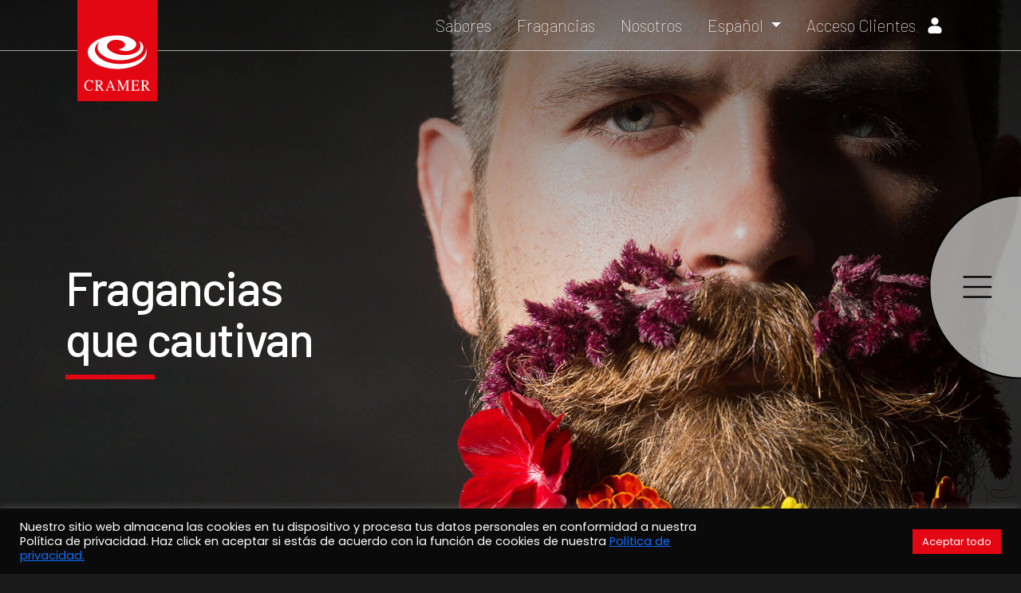

--- FILE ---
content_type: text/html; charset=UTF-8
request_url: https://www.cramerlatam.com/fragancias/
body_size: 18064
content:
<!DOCTYPE html>
<html lang="en">
<head>
    <meta charset="UTF-8">
    <meta http-equiv="X-UA-Compatible" content="IE=edge"> 
    <meta name="viewport" content="width=device-width, initial-scale=1, maximum-scale=1, user-scalable=no">
    <link rel="preconnect" href="https://fonts.googleapis.com">
    <link rel="preconnect" href="https://fonts.gstatic.com" crossorigin>
    <link href="https://fonts.googleapis.com/css2?family=Barlow:wght@100;300;500&display=swap" rel="stylesheet">

            <title>Fragancias - Cramer Latam</title>
        <meta name='robots' content='max-image-preview:large' />
<link rel="alternate" hreflang="es" href="https://www.cramerlatam.com/fragancias/" />
<link rel="alternate" hreflang="pt-br" href="https://www.cramerlatam.com/fragancias/?lang=pt-br" />
<link rel="alternate" hreflang="en" href="https://www.cramerlatam.com/fragancias/?lang=en" />
<link rel="alternate" hreflang="x-default" href="https://www.cramerlatam.com/fragancias/" />
<link rel='dns-prefetch' href='//www.googletagmanager.com' />
<link rel="alternate" title="oEmbed (JSON)" type="application/json+oembed" href="https://www.cramerlatam.com/wp-json/oembed/1.0/embed?url=https%3A%2F%2Fwww.cramerlatam.com%2Ffragancias%2F" />
<link rel="alternate" title="oEmbed (XML)" type="text/xml+oembed" href="https://www.cramerlatam.com/wp-json/oembed/1.0/embed?url=https%3A%2F%2Fwww.cramerlatam.com%2Ffragancias%2F&#038;format=xml" />
<style id='wp-img-auto-sizes-contain-inline-css' type='text/css'>
img:is([sizes=auto i],[sizes^="auto," i]){contain-intrinsic-size:3000px 1500px}
/*# sourceURL=wp-img-auto-sizes-contain-inline-css */
</style>
<style id='wp-emoji-styles-inline-css' type='text/css'>

	img.wp-smiley, img.emoji {
		display: inline !important;
		border: none !important;
		box-shadow: none !important;
		height: 1em !important;
		width: 1em !important;
		margin: 0 0.07em !important;
		vertical-align: -0.1em !important;
		background: none !important;
		padding: 0 !important;
	}
/*# sourceURL=wp-emoji-styles-inline-css */
</style>
<style id='classic-theme-styles-inline-css' type='text/css'>
/*! This file is auto-generated */
.wp-block-button__link{color:#fff;background-color:#32373c;border-radius:9999px;box-shadow:none;text-decoration:none;padding:calc(.667em + 2px) calc(1.333em + 2px);font-size:1.125em}.wp-block-file__button{background:#32373c;color:#fff;text-decoration:none}
/*# sourceURL=/wp-includes/css/classic-themes.min.css */
</style>
<link rel='stylesheet' id='contact-form-7-css' href='https://www.cramerlatam.com/wp-content/plugins/contact-form-7/includes/css/styles.css?ver=6.1.4' type='text/css' media='all' />
<link rel='stylesheet' id='cookie-law-info-css' href='https://www.cramerlatam.com/wp-content/plugins/cookie-law-info/legacy/public/css/cookie-law-info-public.css?ver=3.3.9.1' type='text/css' media='all' />
<link rel='stylesheet' id='cookie-law-info-gdpr-css' href='https://www.cramerlatam.com/wp-content/plugins/cookie-law-info/legacy/public/css/cookie-law-info-gdpr.css?ver=3.3.9.1' type='text/css' media='all' />
<link rel='stylesheet' id='wpml-legacy-dropdown-click-0-css' href='https://www.cramerlatam.com/wp-content/plugins/sitepress-multilingual-cms/templates/language-switchers/legacy-dropdown-click/style.min.css?ver=1' type='text/css' media='all' />
<link rel='stylesheet' id='css-css' href='https://www.cramerlatam.com/wp-content/themes/cramer_theme/dist/css/main.min.css?ver=1.1' type='text/css' media='all' />
<script type="text/javascript" src="https://www.cramerlatam.com/wp-includes/js/jquery/jquery.min.js?ver=3.7.1" id="jquery-core-js"></script>
<script type="text/javascript" src="https://www.cramerlatam.com/wp-includes/js/jquery/jquery-migrate.min.js?ver=3.4.1" id="jquery-migrate-js"></script>
<script type="text/javascript" id="cookie-law-info-js-extra">
/* <![CDATA[ */
var Cli_Data = {"nn_cookie_ids":[],"cookielist":[],"non_necessary_cookies":[],"ccpaEnabled":"","ccpaRegionBased":"","ccpaBarEnabled":"","strictlyEnabled":["necessary","obligatoire"],"ccpaType":"gdpr","js_blocking":"1","custom_integration":"","triggerDomRefresh":"","secure_cookies":""};
var cli_cookiebar_settings = {"animate_speed_hide":"500","animate_speed_show":"500","background":"#0a0a0a","border":"#b1a6a6c2","border_on":"","button_1_button_colour":"#61a229","button_1_button_hover":"#4e8221","button_1_link_colour":"#fff","button_1_as_button":"1","button_1_new_win":"","button_2_button_colour":"#333","button_2_button_hover":"#292929","button_2_link_colour":"#444","button_2_as_button":"","button_2_hidebar":"","button_3_button_colour":"#dedfe0","button_3_button_hover":"#b2b2b3","button_3_link_colour":"#333333","button_3_as_button":"1","button_3_new_win":"","button_4_button_colour":"#dedfe0","button_4_button_hover":"#b2b2b3","button_4_link_colour":"#333333","button_4_as_button":"1","button_7_button_colour":"#e30613","button_7_button_hover":"#b6050f","button_7_link_colour":"#fff","button_7_as_button":"1","button_7_new_win":"","font_family":"inherit","header_fix":"","notify_animate_hide":"1","notify_animate_show":"","notify_div_id":"#cookie-law-info-bar","notify_position_horizontal":"right","notify_position_vertical":"bottom","scroll_close":"","scroll_close_reload":"","accept_close_reload":"","reject_close_reload":"","showagain_tab":"","showagain_background":"#fff","showagain_border":"#000","showagain_div_id":"#cookie-law-info-again","showagain_x_position":"100px","text":"#ffffff","show_once_yn":"","show_once":"10000","logging_on":"","as_popup":"","popup_overlay":"1","bar_heading_text":"","cookie_bar_as":"banner","popup_showagain_position":"bottom-right","widget_position":"left"};
var log_object = {"ajax_url":"https://www.cramerlatam.com/wp-admin/admin-ajax.php"};
//# sourceURL=cookie-law-info-js-extra
/* ]]> */
</script>
<script type="text/javascript" src="https://www.cramerlatam.com/wp-content/plugins/cookie-law-info/legacy/public/js/cookie-law-info-public.js?ver=3.3.9.1" id="cookie-law-info-js"></script>
<script type="text/javascript" src="https://www.cramerlatam.com/wp-content/plugins/sitepress-multilingual-cms/templates/language-switchers/legacy-dropdown-click/script.min.js?ver=1" id="wpml-legacy-dropdown-click-0-js"></script>
<link rel="https://api.w.org/" href="https://www.cramerlatam.com/wp-json/" /><link rel="alternate" title="JSON" type="application/json" href="https://www.cramerlatam.com/wp-json/wp/v2/pages/11" /><link rel="canonical" href="https://www.cramerlatam.com/fragancias/" />
<link rel='shortlink' href='https://www.cramerlatam.com/?p=11' />
<meta name="generator" content="WPML ver:4.8.6 stt:1,42,2;" />
<meta name="cdp-version" content="1.5.0" /><meta name="generator" content="Site Kit by Google 1.170.0" /><link rel="apple-touch-icon" sizes="76x76" href="/wp-content/uploads/fbrfg/apple-touch-icon.png">
<link rel="icon" type="image/png" sizes="32x32" href="/wp-content/uploads/fbrfg/favicon-32x32.png">
<link rel="icon" type="image/png" sizes="16x16" href="/wp-content/uploads/fbrfg/favicon-16x16.png">
<link rel="manifest" href="/wp-content/uploads/fbrfg/site.webmanifest">
<link rel="mask-icon" href="/wp-content/uploads/fbrfg/safari-pinned-tab.svg" color="#5bbad5">
<link rel="shortcut icon" href="/wp-content/uploads/fbrfg/favicon.ico">
<meta name="msapplication-TileColor" content="#da532c">
<meta name="msapplication-config" content="/wp-content/uploads/fbrfg/browserconfig.xml">
<meta name="theme-color" content="#ffffff"><style id="sccss">/* Escribe aquí tu código CSS */
#cn-close-notice{display:none !important}
.cookie-notice-container{display:flex !important}
#cn-notice-text{text-align: left;}
#cn-notice-text a{color:#fff}
#cn-notice-text a:hover{color:#e30613}
.cn-button.bootstrap{background-color:#000 !important;border: 1px solid white;border-radius:0;}
.cn-button.bootstrap:hover{background-color:#e30613 !important;border: 1px solid #e30613;border-radius:0;}
.cookie-notice-container{max-width: 1320px;margin: 0 auto;}</style>
    <!-- Google Tag Manager -->
    <script>(function(w,d,s,l,i){w[l]=w[l]||[];w[l].push({'gtm.start':
    new Date().getTime(),event:'gtm.js'});var f=d.getElementsByTagName(s)[0],
    j=d.createElement(s),dl=l!='dataLayer'?'&l='+l:'';j.async=true;j.src=
    'https://www.googletagmanager.com/gtm.js?id='+i+dl;f.parentNode.insertBefore(j,f);
    })(window,document,'script','dataLayer','GTM-NKLDWD4');</script>
    <!-- End Google Tag Manager -->

    <!-- Global site tag (gtag.js) - Google Analytics -->
    <script async src="https://www.googletagmanager.com/gtag/js?id=UA-117357483-1"></script>
    <script>
    window.dataLayer = window.dataLayer || [];
    function gtag(){dataLayer.push(arguments);}
    gtag('js', new Date());

    gtag('config', 'UA-117357483-1');
    </script>


<style id='global-styles-inline-css' type='text/css'>
:root{--wp--preset--aspect-ratio--square: 1;--wp--preset--aspect-ratio--4-3: 4/3;--wp--preset--aspect-ratio--3-4: 3/4;--wp--preset--aspect-ratio--3-2: 3/2;--wp--preset--aspect-ratio--2-3: 2/3;--wp--preset--aspect-ratio--16-9: 16/9;--wp--preset--aspect-ratio--9-16: 9/16;--wp--preset--color--black: #000000;--wp--preset--color--cyan-bluish-gray: #abb8c3;--wp--preset--color--white: #ffffff;--wp--preset--color--pale-pink: #f78da7;--wp--preset--color--vivid-red: #cf2e2e;--wp--preset--color--luminous-vivid-orange: #ff6900;--wp--preset--color--luminous-vivid-amber: #fcb900;--wp--preset--color--light-green-cyan: #7bdcb5;--wp--preset--color--vivid-green-cyan: #00d084;--wp--preset--color--pale-cyan-blue: #8ed1fc;--wp--preset--color--vivid-cyan-blue: #0693e3;--wp--preset--color--vivid-purple: #9b51e0;--wp--preset--gradient--vivid-cyan-blue-to-vivid-purple: linear-gradient(135deg,rgb(6,147,227) 0%,rgb(155,81,224) 100%);--wp--preset--gradient--light-green-cyan-to-vivid-green-cyan: linear-gradient(135deg,rgb(122,220,180) 0%,rgb(0,208,130) 100%);--wp--preset--gradient--luminous-vivid-amber-to-luminous-vivid-orange: linear-gradient(135deg,rgb(252,185,0) 0%,rgb(255,105,0) 100%);--wp--preset--gradient--luminous-vivid-orange-to-vivid-red: linear-gradient(135deg,rgb(255,105,0) 0%,rgb(207,46,46) 100%);--wp--preset--gradient--very-light-gray-to-cyan-bluish-gray: linear-gradient(135deg,rgb(238,238,238) 0%,rgb(169,184,195) 100%);--wp--preset--gradient--cool-to-warm-spectrum: linear-gradient(135deg,rgb(74,234,220) 0%,rgb(151,120,209) 20%,rgb(207,42,186) 40%,rgb(238,44,130) 60%,rgb(251,105,98) 80%,rgb(254,248,76) 100%);--wp--preset--gradient--blush-light-purple: linear-gradient(135deg,rgb(255,206,236) 0%,rgb(152,150,240) 100%);--wp--preset--gradient--blush-bordeaux: linear-gradient(135deg,rgb(254,205,165) 0%,rgb(254,45,45) 50%,rgb(107,0,62) 100%);--wp--preset--gradient--luminous-dusk: linear-gradient(135deg,rgb(255,203,112) 0%,rgb(199,81,192) 50%,rgb(65,88,208) 100%);--wp--preset--gradient--pale-ocean: linear-gradient(135deg,rgb(255,245,203) 0%,rgb(182,227,212) 50%,rgb(51,167,181) 100%);--wp--preset--gradient--electric-grass: linear-gradient(135deg,rgb(202,248,128) 0%,rgb(113,206,126) 100%);--wp--preset--gradient--midnight: linear-gradient(135deg,rgb(2,3,129) 0%,rgb(40,116,252) 100%);--wp--preset--font-size--small: 13px;--wp--preset--font-size--medium: 20px;--wp--preset--font-size--large: 36px;--wp--preset--font-size--x-large: 42px;--wp--preset--spacing--20: 0.44rem;--wp--preset--spacing--30: 0.67rem;--wp--preset--spacing--40: 1rem;--wp--preset--spacing--50: 1.5rem;--wp--preset--spacing--60: 2.25rem;--wp--preset--spacing--70: 3.38rem;--wp--preset--spacing--80: 5.06rem;--wp--preset--shadow--natural: 6px 6px 9px rgba(0, 0, 0, 0.2);--wp--preset--shadow--deep: 12px 12px 50px rgba(0, 0, 0, 0.4);--wp--preset--shadow--sharp: 6px 6px 0px rgba(0, 0, 0, 0.2);--wp--preset--shadow--outlined: 6px 6px 0px -3px rgb(255, 255, 255), 6px 6px rgb(0, 0, 0);--wp--preset--shadow--crisp: 6px 6px 0px rgb(0, 0, 0);}:where(.is-layout-flex){gap: 0.5em;}:where(.is-layout-grid){gap: 0.5em;}body .is-layout-flex{display: flex;}.is-layout-flex{flex-wrap: wrap;align-items: center;}.is-layout-flex > :is(*, div){margin: 0;}body .is-layout-grid{display: grid;}.is-layout-grid > :is(*, div){margin: 0;}:where(.wp-block-columns.is-layout-flex){gap: 2em;}:where(.wp-block-columns.is-layout-grid){gap: 2em;}:where(.wp-block-post-template.is-layout-flex){gap: 1.25em;}:where(.wp-block-post-template.is-layout-grid){gap: 1.25em;}.has-black-color{color: var(--wp--preset--color--black) !important;}.has-cyan-bluish-gray-color{color: var(--wp--preset--color--cyan-bluish-gray) !important;}.has-white-color{color: var(--wp--preset--color--white) !important;}.has-pale-pink-color{color: var(--wp--preset--color--pale-pink) !important;}.has-vivid-red-color{color: var(--wp--preset--color--vivid-red) !important;}.has-luminous-vivid-orange-color{color: var(--wp--preset--color--luminous-vivid-orange) !important;}.has-luminous-vivid-amber-color{color: var(--wp--preset--color--luminous-vivid-amber) !important;}.has-light-green-cyan-color{color: var(--wp--preset--color--light-green-cyan) !important;}.has-vivid-green-cyan-color{color: var(--wp--preset--color--vivid-green-cyan) !important;}.has-pale-cyan-blue-color{color: var(--wp--preset--color--pale-cyan-blue) !important;}.has-vivid-cyan-blue-color{color: var(--wp--preset--color--vivid-cyan-blue) !important;}.has-vivid-purple-color{color: var(--wp--preset--color--vivid-purple) !important;}.has-black-background-color{background-color: var(--wp--preset--color--black) !important;}.has-cyan-bluish-gray-background-color{background-color: var(--wp--preset--color--cyan-bluish-gray) !important;}.has-white-background-color{background-color: var(--wp--preset--color--white) !important;}.has-pale-pink-background-color{background-color: var(--wp--preset--color--pale-pink) !important;}.has-vivid-red-background-color{background-color: var(--wp--preset--color--vivid-red) !important;}.has-luminous-vivid-orange-background-color{background-color: var(--wp--preset--color--luminous-vivid-orange) !important;}.has-luminous-vivid-amber-background-color{background-color: var(--wp--preset--color--luminous-vivid-amber) !important;}.has-light-green-cyan-background-color{background-color: var(--wp--preset--color--light-green-cyan) !important;}.has-vivid-green-cyan-background-color{background-color: var(--wp--preset--color--vivid-green-cyan) !important;}.has-pale-cyan-blue-background-color{background-color: var(--wp--preset--color--pale-cyan-blue) !important;}.has-vivid-cyan-blue-background-color{background-color: var(--wp--preset--color--vivid-cyan-blue) !important;}.has-vivid-purple-background-color{background-color: var(--wp--preset--color--vivid-purple) !important;}.has-black-border-color{border-color: var(--wp--preset--color--black) !important;}.has-cyan-bluish-gray-border-color{border-color: var(--wp--preset--color--cyan-bluish-gray) !important;}.has-white-border-color{border-color: var(--wp--preset--color--white) !important;}.has-pale-pink-border-color{border-color: var(--wp--preset--color--pale-pink) !important;}.has-vivid-red-border-color{border-color: var(--wp--preset--color--vivid-red) !important;}.has-luminous-vivid-orange-border-color{border-color: var(--wp--preset--color--luminous-vivid-orange) !important;}.has-luminous-vivid-amber-border-color{border-color: var(--wp--preset--color--luminous-vivid-amber) !important;}.has-light-green-cyan-border-color{border-color: var(--wp--preset--color--light-green-cyan) !important;}.has-vivid-green-cyan-border-color{border-color: var(--wp--preset--color--vivid-green-cyan) !important;}.has-pale-cyan-blue-border-color{border-color: var(--wp--preset--color--pale-cyan-blue) !important;}.has-vivid-cyan-blue-border-color{border-color: var(--wp--preset--color--vivid-cyan-blue) !important;}.has-vivid-purple-border-color{border-color: var(--wp--preset--color--vivid-purple) !important;}.has-vivid-cyan-blue-to-vivid-purple-gradient-background{background: var(--wp--preset--gradient--vivid-cyan-blue-to-vivid-purple) !important;}.has-light-green-cyan-to-vivid-green-cyan-gradient-background{background: var(--wp--preset--gradient--light-green-cyan-to-vivid-green-cyan) !important;}.has-luminous-vivid-amber-to-luminous-vivid-orange-gradient-background{background: var(--wp--preset--gradient--luminous-vivid-amber-to-luminous-vivid-orange) !important;}.has-luminous-vivid-orange-to-vivid-red-gradient-background{background: var(--wp--preset--gradient--luminous-vivid-orange-to-vivid-red) !important;}.has-very-light-gray-to-cyan-bluish-gray-gradient-background{background: var(--wp--preset--gradient--very-light-gray-to-cyan-bluish-gray) !important;}.has-cool-to-warm-spectrum-gradient-background{background: var(--wp--preset--gradient--cool-to-warm-spectrum) !important;}.has-blush-light-purple-gradient-background{background: var(--wp--preset--gradient--blush-light-purple) !important;}.has-blush-bordeaux-gradient-background{background: var(--wp--preset--gradient--blush-bordeaux) !important;}.has-luminous-dusk-gradient-background{background: var(--wp--preset--gradient--luminous-dusk) !important;}.has-pale-ocean-gradient-background{background: var(--wp--preset--gradient--pale-ocean) !important;}.has-electric-grass-gradient-background{background: var(--wp--preset--gradient--electric-grass) !important;}.has-midnight-gradient-background{background: var(--wp--preset--gradient--midnight) !important;}.has-small-font-size{font-size: var(--wp--preset--font-size--small) !important;}.has-medium-font-size{font-size: var(--wp--preset--font-size--medium) !important;}.has-large-font-size{font-size: var(--wp--preset--font-size--large) !important;}.has-x-large-font-size{font-size: var(--wp--preset--font-size--x-large) !important;}
/*# sourceURL=global-styles-inline-css */
</style>
<link rel='stylesheet' id='cookie-law-info-table-css' href='https://www.cramerlatam.com/wp-content/plugins/cookie-law-info/legacy/public/css/cookie-law-info-table.css?ver=3.3.9.1' type='text/css' media='all' />
<link rel='stylesheet' id='wpforms-classic-full-css' href='https://www.cramerlatam.com/wp-content/plugins/wpforms/assets/css/frontend/classic/wpforms-full.min.css?ver=1.8.4.1' type='text/css' media='all' />
</head>
<body class="wp-singular page-template-default page page-id-11 wp-theme-cramer_theme page-fragancias page-sabores"> 
    <!-- Google Tag Manager (noscript) -->
    <noscript><iframe src="https://www.googletagmanager.com/ns.html?id=GTM-NKLDWD4"
    height="0" width="0" style="display:none;visibility:hidden"></iframe></noscript>
    <!-- End Google Tag Manager (noscript) -->
    <div id="menumobile">
        <div class="container">
            <ul class="navbar-nav text-center ms-auto mb-2 mb-lg-0">
                <li class="nav-item">
                                        <a class="nav-link" aria-current="page" href="https://www.cramerlatam.com/sabores/"> 
                        Sabores 
                    </a>
                </li>
                <li class="nav-item">
                                        <a class="nav-link" href="https://www.cramerlatam.com/fragancias/">
                    Fragancias 
                    </a> 
                </li>
                <li class="nav-item">
                                        <a class="nav-link" href="https://www.cramerlatam.com/nosotros/">
                    Nosotros 
                    </a>
                </li>

                <li class="nav-item dropdown">
                    <a class="nav-link dropdown-toggle" href="#" id="navbarDropdown" role="button" data-bs-toggle="dropdown" aria-expanded="false">
                        Español  
                    </a> 
                    <ul class="dropdown-menu" aria-labelledby="navbarDropdown">
                                                <li><a class="dropdown-item" href="https://www.cramerlatam.com/fragancias/">Español</a></li> 
                        <li><a class="dropdown-item" href="https://www.cramerlatam.com/fragancias//?lang=pt-br">Português</a></li>
                        <li><a class="dropdown-item" href="https://www.cramerlatam.com/fragancias//?lang=en">English</a></li>
                    </ul>
                </li> 
                <li class="nav-item">
                    <a class="nav-link" target="_blank" href="https://app.cramerlatam.com/">
                        Acceso Clientes     
                        <svg width="20" height="20" xmlns="http://www.w3.org/2000/svg" viewBox="0 0 26.28 30.68"><path class="cls-1" d="M26.28,25.07c0,7.26-5.89,5.39-13.14,5.39S0,32.33,0,25.07s5.88-9.21,13.14-9.21S26.28,17.82,26.28,25.07Z"/><circle class="cls-1" cx="13.14" cy="7.06" r="7.06"/></svg>
                    </a>
                </li>
                                        <li class="nav-item">
                            <a class="nav-link" href="https://cramercd.buk.cl/cul_partner_complaint/tickets/new" target="_blank">Canal de Denuncias</a>
                        </li>
                            </ul> 
        </div>
    </div>
    <main>
        
    <nav class="navbar navbar-expand-lg navbar-light bg-cramer">
    <div class="container">
        <a class="navbar-brand" href="https://www.cramerlatam.com">
            <img src="https://www.cramerlatam.com/wp-content/themes/cramer_theme/src/img/LOGO-CRAMER.svg" alt="cramer" width="150" height="150">
        </a>
        <a class="nav-item nav-item-border ms-auto p-4 d-block d-lg-none" href="#">
            <svg width="20" height="20" xmlns="http://www.w3.org/2000/svg" viewBox="0 0 26.28 30.68"><path class="cls-1" d="M26.28,25.07c0,7.26-5.89,5.39-13.14,5.39S0,32.33,0,25.07s5.88-9.21,13.14-9.21S26.28,17.82,26.28,25.07Z"/><circle class="cls-1" cx="13.14" cy="7.06" r="7.06"/></svg>
        </a>
        <button class="navbar-toggler" type="button">
            <svg xmlns="http://www.w3.org/2000/svg" viewBox="0 0 24 24" width="32" height="32"><path fill="none" d="M0 0h24v24H0z"/><path d="M3 4h18v2H3V4zm0 7h18v2H3v-2zm0 7h18v2H3v-2z" /></svg>
        </button>
        <div class="collapse navbar-collapse" id="navbarSupportedContent">
            <ul class="navbar-nav text-center ms-auto mb-2 mb-lg-0">
                <li class="nav-item">
                                        <a class="nav-link" aria-current="page" href="https://www.cramerlatam.com/sabores/">
                        Sabores 
                    </a>
                </li>
                <li class="nav-item">
                                        <a class="nav-link" href="https://www.cramerlatam.com/fragancias/">
                        Fragancias 
                    </a>
                </li>
                <li class="nav-item">
                                        <a class="nav-link" href="https://www.cramerlatam.com/nosotros/">
                        Nosotros 
                    </a>
                </li>

                <li class="nav-item dropdown">
                    <a class="nav-link dropdown-toggle" href="#" id="navbarDropdown" role="button" data-bs-toggle="dropdown" aria-expanded="false">
                        Español  
                    </a> 
                    <ul class="dropdown-menu" aria-labelledby="navbarDropdown">
                                                <li><a class="dropdown-item" href="https://www.cramerlatam.com/fragancias/">Español</a></li> 
                        <li><a class="dropdown-item" href="https://www.cramerlatam.com/fragancias//?lang=pt-br">Português</a></li>
                        <li><a class="dropdown-item" href="https://www.cramerlatam.com/fragancias//?lang=en">English</a></li>
                    </ul>
                </li> 
               <!--   -->

                <li class="nav-item">
                    <a class="nav-link" target="_blank" href="https://app.cramerlatam.com/"> 
                        Acceso Clientes 
                        <svg width="20" height="20" xmlns="http://www.w3.org/2000/svg" viewBox="0 0 26.28 30.68"><path class="cls-1" d="M26.28,25.07c0,7.26-5.89,5.39-13.14,5.39S0,32.33,0,25.07s5.88-9.21,13.14-9.21S26.28,17.82,26.28,25.07Z"/><circle class="cls-1" cx="13.14" cy="7.06" r="7.06"/></svg>
                    </a>
                </li>
            </ul> 
        </div>
    </div>
</nav><div class="box-fixed-menu-button">
    <a id="button-menu-fixed" href="javascript:void(0)"><img src="https://www.cramerlatam.com/wp-content/themes/cramer_theme/src/img/Menu.svg" alt=""></a>
</div>

<div class="box-menu-fixed" id="box-menu">
    <div class="box-menu-fixed__relative">
        <a class="box-menu-fixed__close-button" id="button-menu-fixed-close" href="javascript:void(0)"><img src="https://www.cramerlatam.com/wp-content/themes/cramer_theme/src/img/Menu.svg" alt=""></a>
        <a class="box-menu-fixed__close-button-icon" id="button-menu-fixed-close-icon" href="javascript:void(0)"><img src="https://www.cramerlatam.com/wp-content/themes/cramer_theme/src/img/cerrar.svg" alt=""></a>
        <div class="box-menu-fixed__header">
            <img class="box-menu-fixed__logo" src="https://www.cramerlatam.com/wp-content/themes/cramer_theme/src/img/LOGO-CRAMER.svg" alt="Cramer" width="150" height="210">
        </div>
        <div class="box-menu-fixed__links-list  d-flex flex-column justify-content-center">
            <div class="container">
                <div class="row">
                    <div class="offset-md-3 col-md-3 offset-lg-3 col-lg-3">
                         
                        <p><a href="https://www.cramerlatam.com/">Inicio</a></p>
                                                <p><a href="https://www.cramerlatam.com/sabores/">Sabores</a></p>
                                                <p><a href="https://www.cramerlatam.com/fragancias/">Fragancias</a></p>
                                                <p><a href="https://www.cramerlatam.com/nosotros/">Nosotros</a></p>
                         
                        <p><a href="https://www.cramerlatam.com/publicaciones/">Publicaciones</a></p>

                         
                        <p><a href="https://www.cramerlatam.com/politicas-corporativas/">Políticas Corporativas</a></p>


                    </div>
                    <div class="col-md-4 col-lg-4">
                         
                        <p><a href="https://www.cramerlatam.com/sostenibilidad/">Sostenibilidad</a></p>
                         
                        <p><a href="https://www.cramerlatam.com/know-how/">Know How</a></p>
                        
                         
                        <p><a href="https://www.cramerlatam.com/contacto/">Contacto</a></p>
                        
                         
                        <p><a href="https://www.cramerlatam.com/trabaja-con-nosotros/">Trabaja con nosotros</a></p>
                         
                        <p>
                            <a href="https://app.cramerlatam.com/" target="_blank">
                                Acceso Clientes 
                            </a>
                        </p>
                                                        <p><a href="https://cramercd.buk.cl/cul_partner_complaint/tickets/new" target="_blank">Canal de Denuncias</a></p>
                                                
                    </div> 
                </div>
            </div>
        </div>
        <div class="box-menu-fixed__footer">
            <div class="container d-flex">
                <p class="flex-fill">2021 Carlos Cramer Productos Aromaticos S.A.C.I</p>
                <p class="flex-fill">Dirección: Lucerna 4925, Cerrillos-Santiago- Chile</p>
            </div>
        </div>
    </div>
</div><section class="section-g header-parallax d-flex flex-column justify-content-center align-items-center" style="background-image:url(https://www.cramerlatam.com/wp-content/uploads/2021/12/FRAG-HEADER-CRAMER2-1.jpg );">
    <div class="container">
        <h1 class="header-parallax__title" data-aos="fade-up" data-aos-easing="ease" data-aos-delay="400" data-aos-duration="300">
            Fragancias<br> que cautivan            <span></span>
        </h1>
    </div>
</section>

    

    <section class="section-g innovacion"> 
        <div class="container"> 
            <div class="swiper-container swiper__home swiper__innovacion"> 
                <div class="swiper-wrapper"> 
                                                    <div class="swiper-slide">
                                    <div class="row">
                                        <div class="col-12 col-md-5 justify-content-center align-self-center">
                                            <img class="mb-5 img-fluid" src="https://www.cramerlatam.com/wp-content/uploads/2021/12/Fragancia-01.png" alt="">
                                        </div>
                                        <div class="col-12 col-md-7">
                                            <div class="news-content px-md-5">
                                                <!--<img class="natural__title-header" src="https://www.cramerlatam.com/wp-content/themes/cramer_theme/src/img/sabores/header-titulo-1.png" alt="cramer">-->
                                                <h2 class="innovacion__title"> Creatividad a la medida </h2>
                                                <h3 class="innovacion__description"> Nuestros perfumistas trabajan con materias primas traídas de todos los rincones del globo, para diseñar esa fragancia única que identificará a tu producto y lo hará destacar en el mercado. </h3>
                                            </div>
                                        </div>                                        
                                    </div>
                                    <div class="row mt-3">                                        
                                        <div class="col-12 col-md-12">
                                            <div class="bloque px-md-5">
                                                <h3 class="subtitulo"><b> Nuestras “narices” creadoras </b></h3>
                                                <h4 class="descrip">Con variados antecedentes de formación, historias olfativas y preferencias particulares, nuestros perfumistas, las llamadas "narices" en el mundo de la perfumería, poseen especiales talentos para crear y diseñar fragancias acordes con los gustos de los consumidores latinoamericanos, que son el foco de Cramer y de nuestros clientes. </h4>
                                            </div>
                                            <div class="px-md-5 last-news__pagination-box mb-5">
                                                <div class="swiper-pagination swiper-pagination-innovacion"></div> 
                                            </div>
                                        </div>                                     
                                    </div>
                                </div>
                                                    <div class="swiper-slide">
                                    <div class="row">
                                        <div class="col-12 col-md-5 justify-content-center align-self-center">
                                            <img class="mb-5 img-fluid" src="https://www.cramerlatam.com/wp-content/uploads/2021/12/Materias-Primas.png" alt="">
                                        </div>
                                        <div class="col-12 col-md-7">
                                            <div class="news-content px-md-5">
                                                <!--<img class="natural__title-header" src="https://www.cramerlatam.com/wp-content/themes/cramer_theme/src/img/sabores/header-titulo-1.png" alt="cramer">-->
                                                <h2 class="innovacion__title"> Creatividad a la medida </h2>
                                                <h3 class="innovacion__description"> Nuestros perfumistas trabajan con materias primas traídas de todos los rincones del globo, para diseñar esa fragancia única que identificará a tu producto y lo hará destacar en el mercado. </h3>
                                            </div>
                                        </div>                                        
                                    </div>
                                    <div class="row mt-3">                                        
                                        <div class="col-12 col-md-12">
                                            <div class="bloque px-md-5">
                                                <h3 class="subtitulo"><b> Origen de nuestras materias primas </b></h3>
                                                <h4 class="descrip">Las materias primas que utilizan nuestros perfumistas para el diseño de fragancias son seleccionadas y traídas desde los más diversos rincones del planeta, culturas y climas, gracias a lo cual cada fragancia creada en nuestros laboratorios cuenta con características particulares que le dan una personalidad única. </h4>
                                            </div>
                                            <div class="px-md-5 last-news__pagination-box mb-5">
                                                <div class="swiper-pagination swiper-pagination-innovacion"></div> 
                                            </div>
                                        </div>                                     
                                    </div>
                                </div>
                                    </div> 
                
            </div>            
            <slider-innovacion></slider-innovacion> 
        </div>
    </section>  

    
    <section class="section-g etiquetado"> 
        <div class="container"> 
            <div class="swiper-container swiper__home swiper__newsabor"> 
                <div class="swiper-wrapper"> 
                                                    <div class="swiper-slide">
                                    <div class="row">                                        
                                        <div class="col-12 col-md-7">
                                            <div class="news-content px-md-5">
                                                <!--<img class="natural__title-header" src="https://www.cramerlatam.com/wp-content/themes/cramer_theme/src/img/sabores/header-titulo-2.png" alt="cramer">-->
                                                <h2 class="etiquetado__title"> Innovación en aromatización </h2>
                                                <h3 class="etiquetado__description"> Contamos con soluciones de aromatización innovadoras y de alta tecnología, para todo tipo de productos y aplicaciones.  </h3>

                                                <div class="bloque mt-5">
                                                    <h3 class="subtitulo"><b> Fragancias veganas </b></h3>
                                                    <h4 class="descrip">En un mundo cada vez más preocupado por el cuidado del medioambiente, nuestros perfumistas se han enfocado en crear fragancias con denominación "vegana", con perfiles olfativos adaptados a las preferencias de este segmento, aptas para aplicación en todo tipo de productos de cuidado personal y que han sido diseñadas totalmente libres de ingredientes de origen animal. </h4>
                                                </div>

                                            </div>
                                            <div class="px-md-5 last-news__pagination-box mb-5">
                                                <div class="swiper-pagination swiper-pagination-newsabor"></div> 
                                            </div>
                                        </div> 
                                        <div class="col-12 col-md-5 justify-content-center align-self-center">
                                            <img class="mb-5 img-fluid" src="https://www.cramerlatam.com/wp-content/uploads/2021/12/1-1.png" alt="">
                                        </div>                                      
                                    </div> 
                                </div>
                                                    <div class="swiper-slide">
                                    <div class="row">                                        
                                        <div class="col-12 col-md-7">
                                            <div class="news-content px-md-5">
                                                <!--<img class="natural__title-header" src="https://www.cramerlatam.com/wp-content/themes/cramer_theme/src/img/sabores/header-titulo-2.png" alt="cramer">-->
                                                <h2 class="etiquetado__title"> Innovación en aromatización </h2>
                                                <h3 class="etiquetado__description"> Contamos con soluciones de aromatización innovadoras y de alta tecnología, para todo tipo de productos y aplicaciones.  </h3>

                                                <div class="bloque mt-5">
                                                    <h3 class="subtitulo"><b> Fragancias para productos clorados </b></h3>
                                                    <h4 class="descrip">La categoría de productos de limpieza del hogar con bases cloradas, presenta un importante desafío al momento de la aromatización ya que se debe mantener la performance del cloro y otorgar, a su vez, un aroma agradable. En Cramer hemos desarrollado fragancias especialmente diseñadas para ello, que no inhiben la acción del cloro y son capaces de resistir su potencia, manteniendo la performance aromática del producto terminado. </h4>
                                                </div>

                                            </div>
                                            <div class="px-md-5 last-news__pagination-box mb-5">
                                                <div class="swiper-pagination swiper-pagination-newsabor"></div> 
                                            </div>
                                        </div> 
                                        <div class="col-12 col-md-5 justify-content-center align-self-center">
                                            <img class="mb-5 img-fluid" src="https://www.cramerlatam.com/wp-content/uploads/2021/12/2-1.png" alt="">
                                        </div>                                      
                                    </div> 
                                </div>
                                                    <div class="swiper-slide">
                                    <div class="row">                                        
                                        <div class="col-12 col-md-7">
                                            <div class="news-content px-md-5">
                                                <!--<img class="natural__title-header" src="https://www.cramerlatam.com/wp-content/themes/cramer_theme/src/img/sabores/header-titulo-2.png" alt="cramer">-->
                                                <h2 class="etiquetado__title"> Innovación en aromatización </h2>
                                                <h3 class="etiquetado__description"> Contamos con soluciones de aromatización innovadoras y de alta tecnología, para todo tipo de productos y aplicaciones.  </h3>

                                                <div class="bloque mt-5">
                                                    <h3 class="subtitulo"><b> Driscent </b></h3>
                                                    <h4 class="descrip">Una nueva colección de fragancias microencapsuladas en formato polvo, ideales para ser aplicadas en productos en polvo o líquidos, tanto de cuidado personal como de cuidado del hogar, que crean una explosión de frescura y nuevas experiencias en el consumidor. </h4>
                                                </div>

                                            </div>
                                            <div class="px-md-5 last-news__pagination-box mb-5">
                                                <div class="swiper-pagination swiper-pagination-newsabor"></div> 
                                            </div>
                                        </div> 
                                        <div class="col-12 col-md-5 justify-content-center align-self-center">
                                            <img class="mb-5 img-fluid" src="https://www.cramerlatam.com/wp-content/uploads/2021/12/3.png" alt="">
                                        </div>                                      
                                    </div> 
                                </div>
                                                    <div class="swiper-slide">
                                    <div class="row">                                        
                                        <div class="col-12 col-md-7">
                                            <div class="news-content px-md-5">
                                                <!--<img class="natural__title-header" src="https://www.cramerlatam.com/wp-content/themes/cramer_theme/src/img/sabores/header-titulo-2.png" alt="cramer">-->
                                                <h2 class="etiquetado__title"> Innovación en aromatización </h2>
                                                <h3 class="etiquetado__description"> Contamos con soluciones de aromatización innovadoras y de alta tecnología, para todo tipo de productos y aplicaciones.  </h3>

                                                <div class="bloque mt-5">
                                                    <h3 class="subtitulo"><b> Capscent </b></h3>
                                                    <h4 class="descrip">Con el uso de avanzada tecnología de microencapsulación de fragancias, hemos creado la colección Capscent® para aplicaciones en productos de cuidado textil tales como: suavizantes y detergentes. Estas fragancias tienen la particularidad de crear una explosión de aroma en el producto terminado, así como al momento del lavado y también en las prendas por varias semanas, otorgando una sensación de limpieza y frescura por mucho más tiempo. </h4>
                                                </div>

                                            </div>
                                            <div class="px-md-5 last-news__pagination-box mb-5">
                                                <div class="swiper-pagination swiper-pagination-newsabor"></div> 
                                            </div>
                                        </div> 
                                        <div class="col-12 col-md-5 justify-content-center align-self-center">
                                            <img class="mb-5 img-fluid" src="https://www.cramerlatam.com/wp-content/uploads/2021/12/4.png" alt="">
                                        </div>                                      
                                    </div> 
                                </div>
                                                    <div class="swiper-slide">
                                    <div class="row">                                        
                                        <div class="col-12 col-md-7">
                                            <div class="news-content px-md-5">
                                                <!--<img class="natural__title-header" src="https://www.cramerlatam.com/wp-content/themes/cramer_theme/src/img/sabores/header-titulo-2.png" alt="cramer">-->
                                                <h2 class="etiquetado__title"> Innovación en aromatización </h2>
                                                <h3 class="etiquetado__description"> Contamos con soluciones de aromatización innovadoras y de alta tecnología, para todo tipo de productos y aplicaciones.  </h3>

                                                <div class="bloque mt-5">
                                                    <h3 class="subtitulo"><b> Fragancias Odorblock </b></h3>
                                                    <h4 class="descrip">Enmascarar olores desagradables es parte importante de las funciones que cumple la aromatización en algunos productos. Para ello, en Cramer hemos desarrollado fragancias con tecnología de bloqueo de malos olores, que aportan a estos productos una mejor capacidad de enmascaramiento y otorgan, a la vez, fragancias agradables que perfuman ambientes y superficies. </h4>
                                                </div>

                                            </div>
                                            <div class="px-md-5 last-news__pagination-box mb-5">
                                                <div class="swiper-pagination swiper-pagination-newsabor"></div> 
                                            </div>
                                        </div> 
                                        <div class="col-12 col-md-5 justify-content-center align-self-center">
                                            <img class="mb-5 img-fluid" src="https://www.cramerlatam.com/wp-content/uploads/2021/12/5.png" alt="">
                                        </div>                                      
                                    </div> 
                                </div>
                                    </div> 
                
            </div>            
            <slider-newsabor></slider-newsabor> 
        </div>
    </section> 


    <section class="section-g veganos"> 
        <div class="container"> 
            <div class="swiper-container swiper__home swiper__carnica"> 
                <div class="swiper-wrapper"> 
                                                    <div class="swiper-slide">
                                    <div class="row">                                        
                                        <div class="col-12 col-md-5 justify-content-center align-self-center">
                                            <img class="mb-5 img-fluid" src="https://www.cramerlatam.com/wp-content/uploads/2021/12/1-2.png" alt="">
                                        </div> 
                                        <div class="col-12 col-md-7">
                                            <div class="news-content px-md-5">
                                                <!--<img class="natural__title-header" src="https://www.cramerlatam.com/wp-content/themes/cramer_theme/src/img/sabores/header-titulo-3.png" alt="cramer">-->
                                                <h2 class="etiquetado__title"> Alianzas aromatizadas </h2>
                                                <h3 class="etiquetado__description"> Nuestra vasta trayectoria en el mercado nos ha llevado a crear alianzas estratégicas con nuestros clientes para apoyarlos en el desarrollo de sus ideas.  </h3>

                                                <div class="bloque mt-5">
                                                    <h3 class="subtitulo"><b> Tendencias mundiales llevadas al mundo latino  </b></h3>
                                                    <h4 class="descrip">Estamos permanentemente pesquisando las tendencias mundiales en variadas categorías de productos aromatizados, así como el comportamiento de los consumidores y todas sus transformaciones según la contingencia global; pero siempre volvemos a la realidad y gustos latinoamericanos para desarrollar fragancias que se ajustan a las tendencias mundiales pero planeadas para nuestro continente y sus gustos particulares. </h4>
                                                </div>

                                            </div>
                                            <div class="px-md-5 last-news__pagination-box mb-5">
                                                <div class="swiper-pagination swiper-pagination-carnica"></div> 
                                            </div>
                                        </div> 
                                                                             
                                    </div> 
                                </div>
                                                    <div class="swiper-slide">
                                    <div class="row">                                        
                                        <div class="col-12 col-md-5 justify-content-center align-self-center">
                                            <img class="mb-5 img-fluid" src="https://www.cramerlatam.com/wp-content/uploads/2021/12/2-2.png" alt="">
                                        </div> 
                                        <div class="col-12 col-md-7">
                                            <div class="news-content px-md-5">
                                                <!--<img class="natural__title-header" src="https://www.cramerlatam.com/wp-content/themes/cramer_theme/src/img/sabores/header-titulo-3.png" alt="cramer">-->
                                                <h2 class="etiquetado__title"> Alianzas aromatizadas </h2>
                                                <h3 class="etiquetado__description"> Nuestra vasta trayectoria en el mercado nos ha llevado a crear alianzas estratégicas con nuestros clientes para apoyarlos en el desarrollo de sus ideas.  </h3>

                                                <div class="bloque mt-5">
                                                    <h3 class="subtitulo"><b> Marketing H2H ("human to human") </b></h3>
                                                    <h4 class="descrip">Nuestro equipo de marketing está orientado hacia un trabajo cercano, actualizado y humano, su principal objetivo es apoyar el desarrollo de cada proyecto, concepto e idea ganadora, haciendo propios los desafíos de nuestros clientes. </h4>
                                                </div>

                                            </div>
                                            <div class="px-md-5 last-news__pagination-box mb-5">
                                                <div class="swiper-pagination swiper-pagination-carnica"></div> 
                                            </div>
                                        </div> 
                                                                             
                                    </div> 
                                </div>
                                                    <div class="swiper-slide">
                                    <div class="row">                                        
                                        <div class="col-12 col-md-5 justify-content-center align-self-center">
                                            <img class="mb-5 img-fluid" src="https://www.cramerlatam.com/wp-content/uploads/2021/12/3-1.png" alt="">
                                        </div> 
                                        <div class="col-12 col-md-7">
                                            <div class="news-content px-md-5">
                                                <!--<img class="natural__title-header" src="https://www.cramerlatam.com/wp-content/themes/cramer_theme/src/img/sabores/header-titulo-3.png" alt="cramer">-->
                                                <h2 class="etiquetado__title"> Alianzas aromatizadas </h2>
                                                <h3 class="etiquetado__description"> Nuestra vasta trayectoria en el mercado nos ha llevado a crear alianzas estratégicas con nuestros clientes para apoyarlos en el desarrollo de sus ideas.  </h3>

                                                <div class="bloque mt-5">
                                                    <h3 class="subtitulo"><b> Equipo comercial cercano </b></h3>
                                                    <h4 class="descrip">Nuestro equipo comercial está formado por un talentoso equipo de profesionales del área, ellos ofrecen día a día soluciones a la medida, adecuadas a cada una de las necesidades de nuestros clientes. </h4>
                                                </div>

                                            </div>
                                            <div class="px-md-5 last-news__pagination-box mb-5">
                                                <div class="swiper-pagination swiper-pagination-carnica"></div> 
                                            </div>
                                        </div> 
                                                                             
                                    </div> 
                                </div>
                                    </div> 
                
            </div>
            
            <slider-carnica></slider-carnica> 
        </div>
    </section> 


    <section class="section-g etiquetado"> 
        <div class="container"> 
            <div class="swiper-container swiper__home swiper__newsabor"> 
                <div class="swiper-wrapper"> 
                                                    <div class="swiper-slide">
                                    <div class="row">                                        
                                        <div class="col-12 col-md-7">
                                            <div class="news-content px-md-5">
                                                <!--<img class="natural__title-header" src="https://www.cramerlatam.com/wp-content/themes/cramer_theme/src/img/sabores/header-titulo-4.png" alt="cramer">-->
                                                <h2 class="etiquetado__title"> Nuestras Fragancias </h2>
                                                <h3 class="etiquetado__description">  Con más de 80 años en el mercado latinoamericano, contamos con infinidad de formulaciones para aromatizar todo tipo de productos en variadas categorías; diseñadas cuidadosamente por nuestros perfumistas y que cumplen con todos los estándares de seguridad en fragancias dictados por IFRA. </h3>

                                                <div class="bloque mt-5">
                                                    <h3 class="subtitulo"><b> Aromatización Industrial </b></h3>
                                                    <h4 class="descrip">Numerosos procesos industriales y productos plásticos, gomas, pinturas, entre otros, requieren de fragancias especialmente diseñadas para bases específicas. En Cramer contamos con una amplia variedad de perfiles olfativos diseñados siguiendo rigurosamente los requisitos para este tipo de aromatización. </h4>
                                                </div>

                                            </div>
                                            <div class="px-md-5 last-news__pagination-box mb-5">
                                                <div class="swiper-pagination swiper-pagination-newsabor"></div> 
                                            </div>
                                        </div> 
                                        <div class="col-12 col-md-5 justify-content-center align-self-center">
                                            <img class="mb-5 img-fluid" src="https://www.cramerlatam.com/wp-content/uploads/2021/12/1-3.png" alt="">
                                        </div>                                      
                                    </div> 
                                </div>
                                                    <div class="swiper-slide">
                                    <div class="row">                                        
                                        <div class="col-12 col-md-7">
                                            <div class="news-content px-md-5">
                                                <!--<img class="natural__title-header" src="https://www.cramerlatam.com/wp-content/themes/cramer_theme/src/img/sabores/header-titulo-4.png" alt="cramer">-->
                                                <h2 class="etiquetado__title"> Nuestras Fragancias </h2>
                                                <h3 class="etiquetado__description">  Con más de 80 años en el mercado latinoamericano, contamos con infinidad de formulaciones para aromatizar todo tipo de productos en variadas categorías; diseñadas cuidadosamente por nuestros perfumistas y que cumplen con todos los estándares de seguridad en fragancias dictados por IFRA. </h3>

                                                <div class="bloque mt-5">
                                                    <h3 class="subtitulo"><b> PETS </b></h3>
                                                    <h4 class="descrip">El mundo de productos para el cuidado de mascotas ha evolucionado enormemente en el último tiempo. Cramer cuenta con numerosas formulaciones de aromatización, enfocadas especialmente en el bienestar de los peludos de la casa. </h4>
                                                </div>

                                            </div>
                                            <div class="px-md-5 last-news__pagination-box mb-5">
                                                <div class="swiper-pagination swiper-pagination-newsabor"></div> 
                                            </div>
                                        </div> 
                                        <div class="col-12 col-md-5 justify-content-center align-self-center">
                                            <img class="mb-5 img-fluid" src="https://www.cramerlatam.com/wp-content/uploads/2021/12/2-3.png" alt="">
                                        </div>                                      
                                    </div> 
                                </div>
                                                    <div class="swiper-slide">
                                    <div class="row">                                        
                                        <div class="col-12 col-md-7">
                                            <div class="news-content px-md-5">
                                                <!--<img class="natural__title-header" src="https://www.cramerlatam.com/wp-content/themes/cramer_theme/src/img/sabores/header-titulo-4.png" alt="cramer">-->
                                                <h2 class="etiquetado__title"> Nuestras Fragancias </h2>
                                                <h3 class="etiquetado__description">  Con más de 80 años en el mercado latinoamericano, contamos con infinidad de formulaciones para aromatizar todo tipo de productos en variadas categorías; diseñadas cuidadosamente por nuestros perfumistas y que cumplen con todos los estándares de seguridad en fragancias dictados por IFRA. </h3>

                                                <div class="bloque mt-5">
                                                    <h3 class="subtitulo"><b> Cuidado del hogar </b></h3>
                                                    <h4 class="descrip">La categoría de limpieza del hogar hoy en día ofrece productos que, además de crear ambientes limpios y desinfectados, busca otorgar al consumidor experiencias renovadoras, con fragancias que estimulen los sentidos. Para eso en Cramer contamos con una amplia variedad de armonías olfativas creadas para la aromatización de todo tipo de productos de limpieza. </h4>
                                                </div>

                                            </div>
                                            <div class="px-md-5 last-news__pagination-box mb-5">
                                                <div class="swiper-pagination swiper-pagination-newsabor"></div> 
                                            </div>
                                        </div> 
                                        <div class="col-12 col-md-5 justify-content-center align-self-center">
                                            <img class="mb-5 img-fluid" src="https://www.cramerlatam.com/wp-content/uploads/2021/12/3-2.png" alt="">
                                        </div>                                      
                                    </div> 
                                </div>
                                                    <div class="swiper-slide">
                                    <div class="row">                                        
                                        <div class="col-12 col-md-7">
                                            <div class="news-content px-md-5">
                                                <!--<img class="natural__title-header" src="https://www.cramerlatam.com/wp-content/themes/cramer_theme/src/img/sabores/header-titulo-4.png" alt="cramer">-->
                                                <h2 class="etiquetado__title"> Nuestras Fragancias </h2>
                                                <h3 class="etiquetado__description">  Con más de 80 años en el mercado latinoamericano, contamos con infinidad de formulaciones para aromatizar todo tipo de productos en variadas categorías; diseñadas cuidadosamente por nuestros perfumistas y que cumplen con todos los estándares de seguridad en fragancias dictados por IFRA. </h3>

                                                <div class="bloque mt-5">
                                                    <h3 class="subtitulo"><b> Cuidado Personal </b></h3>
                                                    <h4 class="descrip">La aromatización de productos de cuidado personal ofrece un interesante desafío para nuestros perfumistas, que deben crear armonías olfativas para productos que van desde un desodorante masculino, un champú de lujo, un talco para bebés o una crema de rostro. Cada fragancia es diseñada poniendo especial atención en conseguir acordes olfativos que cautiven a los consumidores. </h4>
                                                </div>

                                            </div>
                                            <div class="px-md-5 last-news__pagination-box mb-5">
                                                <div class="swiper-pagination swiper-pagination-newsabor"></div> 
                                            </div>
                                        </div> 
                                        <div class="col-12 col-md-5 justify-content-center align-self-center">
                                            <img class="mb-5 img-fluid" src="https://www.cramerlatam.com/wp-content/uploads/2021/12/4-1.png" alt="">
                                        </div>                                      
                                    </div> 
                                </div>
                                                    <div class="swiper-slide">
                                    <div class="row">                                        
                                        <div class="col-12 col-md-7">
                                            <div class="news-content px-md-5">
                                                <!--<img class="natural__title-header" src="https://www.cramerlatam.com/wp-content/themes/cramer_theme/src/img/sabores/header-titulo-4.png" alt="cramer">-->
                                                <h2 class="etiquetado__title"> Nuestras Fragancias </h2>
                                                <h3 class="etiquetado__description">  Con más de 80 años en el mercado latinoamericano, contamos con infinidad de formulaciones para aromatizar todo tipo de productos en variadas categorías; diseñadas cuidadosamente por nuestros perfumistas y que cumplen con todos los estándares de seguridad en fragancias dictados por IFRA. </h3>

                                                <div class="bloque mt-5">
                                                    <h3 class="subtitulo"><b> Perfumería Fina </b></h3>
                                                    <h4 class="descrip">El mundo de la perfumería nos entusiasma a crear una amplia variedad de fragancias inspiradas en el top de ventas a nivel mundial, así como creaciones propias de nuestras "narices". Siempre con el uso de las más finas materias primas propias de esta categoría de fragancias. </h4>
                                                </div>

                                            </div>
                                            <div class="px-md-5 last-news__pagination-box mb-5">
                                                <div class="swiper-pagination swiper-pagination-newsabor"></div> 
                                            </div>
                                        </div> 
                                        <div class="col-12 col-md-5 justify-content-center align-self-center">
                                            <img class="mb-5 img-fluid" src="https://www.cramerlatam.com/wp-content/uploads/2021/12/5-1.png" alt="">
                                        </div>                                      
                                    </div> 
                                </div>
                                    </div> 
                
            </div>            
            <slider-newsabor></slider-newsabor> 
        </div>
    </section> 


       
        <footer class="footer">
    <div class="container">
        <div class="row g-0">
            <div class="col-lg-3 d-none d-sm-none d-xs-none d-lg-block d-md-block d-xl-block">
                <img class="footer__logo" src="https://www.cramerlatam.com/wp-content/themes/cramer_theme/src/img/LOGO-CRAMER.svg" alt="cramer" width="130" height="195">
            </div>
            <div class="d-xs-block d-sm-block d-md-block d-lg-none col-md-8 offset-md-3 py-4 ps-4 border-start border-2 footer_newsletter">
                <div class="newsletter"> 
                    <label for="email">Suscríbete a las noticias de Cramer</label>

                    <div class="d-flex">
                        <!--<input type="email" class="form-control" placeholder="Dirección de correo electrónico" aria-label="email" > -->

                        <!-- WPForms: no fields, form hidden -->
                        <button type="submit" class="btn"><img src="https://www.cramerlatam.com/wp-content/themes/cramer_theme/src/img/flechas/flecha.svg" alt="" height="32"></button>
                    </div>
                </div> 
            </div>
        </div>
    </div>
    <div class="container-fluid d-xs-block d-sm-block d-md-block d-lg-none p-0">
        <div class="rrss rrss-mob">
            <a href="https://www.instagram.com/cramerlatam/" target="_blank" class="text-center">
                <svg xmlns="http://www.w3.org/2000/svg" viewBox="0 0 24 24" width="24" height="24"><path fill="none" d="M0 0h24v24H0z"/><path d="M12 9a3 3 0 1 0 0 6 3 3 0 0 0 0-6zm0-2a5 5 0 1 1 0 10 5 5 0 0 1 0-10zm6.5-.25a1.25 1.25 0 0 1-2.5 0 1.25 1.25 0 0 1 2.5 0zM12 4c-2.474 0-2.878.007-4.029.058-.784.037-1.31.142-1.798.332-.434.168-.747.369-1.08.703a2.89 2.89 0 0 0-.704 1.08c-.19.49-.295 1.015-.331 1.798C4.006 9.075 4 9.461 4 12c0 2.474.007 2.878.058 4.029.037.783.142 1.31.331 1.797.17.435.37.748.702 1.08.337.336.65.537 1.08.703.494.191 1.02.297 1.8.333C9.075 19.994 9.461 20 12 20c2.474 0 2.878-.007 4.029-.058.782-.037 1.309-.142 1.797-.331.433-.169.748-.37 1.08-.702.337-.337.538-.65.704-1.08.19-.493.296-1.02.332-1.8.052-1.104.058-1.49.058-4.029 0-2.474-.007-2.878-.058-4.029-.037-.782-.142-1.31-.332-1.798a2.911 2.911 0 0 0-.703-1.08 2.884 2.884 0 0 0-1.08-.704c-.49-.19-1.016-.295-1.798-.331C14.925 4.006 14.539 4 12 4zm0-2c2.717 0 3.056.01 4.122.06 1.065.05 1.79.217 2.428.465.66.254 1.216.598 1.772 1.153a4.908 4.908 0 0 1 1.153 1.772c.247.637.415 1.363.465 2.428.047 1.066.06 1.405.06 4.122 0 2.717-.01 3.056-.06 4.122-.05 1.065-.218 1.79-.465 2.428a4.883 4.883 0 0 1-1.153 1.772 4.915 4.915 0 0 1-1.772 1.153c-.637.247-1.363.415-2.428.465-1.066.047-1.405.06-4.122.06-2.717 0-3.056-.01-4.122-.06-1.065-.05-1.79-.218-2.428-.465a4.89 4.89 0 0 1-1.772-1.153 4.904 4.904 0 0 1-1.153-1.772c-.248-.637-.415-1.363-.465-2.428C2.013 15.056 2 14.717 2 12c0-2.717.01-3.056.06-4.122.05-1.066.217-1.79.465-2.428a4.88 4.88 0 0 1 1.153-1.772A4.897 4.897 0 0 1 5.45 2.525c.638-.248 1.362-.415 2.428-.465C8.944 2.013 9.283 2 12 2z"/></svg>
                <p class="text-center"> Instagram </p>
            </a>
            
            <a href="https://www.linkedin.com/company/cramer-s-a-c-i-/" target="_blank" class="text-center">
                <svg xmlns="http://www.w3.org/2000/svg" viewBox="0 0 24 24" width="24" height="24"><path fill="none" d="M0 0h24v24H0z"/><path d="M18.335 18.339H15.67v-4.177c0-.996-.02-2.278-1.39-2.278-1.389 0-1.601 1.084-1.601 2.205v4.25h-2.666V9.75h2.56v1.17h.035c.358-.674 1.228-1.387 2.528-1.387 2.7 0 3.2 1.778 3.2 4.091v4.715zM7.003 8.575a1.546 1.546 0 0 1-1.548-1.549 1.548 1.548 0 1 1 1.547 1.549zm1.336 9.764H5.666V9.75H8.34v8.589zM19.67 3H4.329C3.593 3 3 3.58 3 4.297v15.406C3 20.42 3.594 21 4.328 21h15.338C20.4 21 21 20.42 21 19.703V4.297C21 3.58 20.4 3 19.666 3h.003z"/></svg>
                <p> Linkedin </p>
            </a>
        </div> 
    </div>
    <div class="container">
        <div class="row g-0"> 
            <div class="col-6 col-md-6 col-lg-2 py-4 offset-lg-2">
                                <p><a href="https://www.cramerlatam.com/">Inicio</a></p>
                                <p><a href="https://www.cramerlatam.com/sabores/">Sabores</a></p>
                                <p><a href="https://www.cramerlatam.com/fragancias/">Fragancias</a></p>
                                <p><a href="https://www.cramerlatam.com/nosotros/">Nosotros</a></p>
                                <p><a href="https://www.cramerlatam.com/publicaciones/">Publicaciones</a></p> 
                                        <p><a href="https://www.cramerlatam.com/politicas-corporativas/">Políticas Corporativas</a></p>
                            </div>
            <div class="col-6 col-md-6 col-lg-3 py-4">
                                <p><a href="https://www.cramerlatam.com/sostenibilidad/">Sostenibilidad</a></p> 
                                <p><a href="https://www.cramerlatam.com/know-how/">Know How</a></p>
                                <p><a href="https://www.cramerlatam.com/contacto/">Contacto</a></p>
                                <p><a href="https://www.cramerlatam.com/trabaja-con-nosotros/">Trabaja con nosotros</a></p> 
                <p>
                    <a href="https://app.cramerlatam.com/" target="_blank">
                        Acceso Clientes 
                    </a>
                </p>
            </div> 
            <div class="d-none d-lg-block col-md-4 col-lg-4 py-4 ps-4 border-start border-2 footer_newsletter">
                <div class="newsletter">
                    <label for="email">Suscríbete a las noticias de Cramer</label><div class="wpforms-container wpforms-container-full inline-fields" id="wpforms-174"><form id="wpforms-form-174" class="wpforms-validate wpforms-form wpforms-ajax-form" data-formid="174" method="post" enctype="multipart/form-data" action="/fragancias/" data-token="c74ff6137975e059a583a41a5ae9e2e5"><noscript class="wpforms-error-noscript">Por favor, activa JavaScript en tu navegador para completar este formulario.</noscript><div class="wpforms-field-container"><div id="wpforms-174-field_0-container" class="wpforms-field wpforms-field-email wpforms-two-thirds wpforms-first" data-field-id="0"><label class="wpforms-field-label wpforms-label-hide" for="wpforms-174-field_0">Correo electrónico <span class="wpforms-required-label">*</span></label><input type="email" id="wpforms-174-field_0" class="wpforms-field-large wpforms-field-required" name="wpforms[fields][0]" placeholder="Correo electrónico" spellcheck="false" required></div></div><!-- .wpforms-field-container --><div class="wpforms-submit-container" ><input type="hidden" name="wpforms[id]" value="174"><input type="hidden" name="wpforms[author]" value="1"><input type="hidden" name="wpforms[post_id]" value="11"><button type="submit" name="wpforms[submit]" id="wpforms-submit-174" class="wpforms-submit" aria-live="assertive" value="wpforms-submit">Enviar</button><img src="https://www.cramerlatam.com/wp-content/plugins/wpforms/assets/images/submit-spin.svg" class="wpforms-submit-spinner" style="display: none;" width="26" height="26" alt="Cargando"></div></form></div>  <!-- .wpforms-container --> 
                </div>
                <div class="rrss">
                    <a target="_blank" href="https://www.instagram.com/cramerlatam/">
                        <svg xmlns="http://www.w3.org/2000/svg" viewBox="0 0 24 24" width="24" height="24"><path fill="none" d="M0 0h24v24H0z"/><path d="M12 9a3 3 0 1 0 0 6 3 3 0 0 0 0-6zm0-2a5 5 0 1 1 0 10 5 5 0 0 1 0-10zm6.5-.25a1.25 1.25 0 0 1-2.5 0 1.25 1.25 0 0 1 2.5 0zM12 4c-2.474 0-2.878.007-4.029.058-.784.037-1.31.142-1.798.332-.434.168-.747.369-1.08.703a2.89 2.89 0 0 0-.704 1.08c-.19.49-.295 1.015-.331 1.798C4.006 9.075 4 9.461 4 12c0 2.474.007 2.878.058 4.029.037.783.142 1.31.331 1.797.17.435.37.748.702 1.08.337.336.65.537 1.08.703.494.191 1.02.297 1.8.333C9.075 19.994 9.461 20 12 20c2.474 0 2.878-.007 4.029-.058.782-.037 1.309-.142 1.797-.331.433-.169.748-.37 1.08-.702.337-.337.538-.65.704-1.08.19-.493.296-1.02.332-1.8.052-1.104.058-1.49.058-4.029 0-2.474-.007-2.878-.058-4.029-.037-.782-.142-1.31-.332-1.798a2.911 2.911 0 0 0-.703-1.08 2.884 2.884 0 0 0-1.08-.704c-.49-.19-1.016-.295-1.798-.331C14.925 4.006 14.539 4 12 4zm0-2c2.717 0 3.056.01 4.122.06 1.065.05 1.79.217 2.428.465.66.254 1.216.598 1.772 1.153a4.908 4.908 0 0 1 1.153 1.772c.247.637.415 1.363.465 2.428.047 1.066.06 1.405.06 4.122 0 2.717-.01 3.056-.06 4.122-.05 1.065-.218 1.79-.465 2.428a4.883 4.883 0 0 1-1.153 1.772 4.915 4.915 0 0 1-1.772 1.153c-.637.247-1.363.415-2.428.465-1.066.047-1.405.06-4.122.06-2.717 0-3.056-.01-4.122-.06-1.065-.05-1.79-.218-2.428-.465a4.89 4.89 0 0 1-1.772-1.153 4.904 4.904 0 0 1-1.153-1.772c-.248-.637-.415-1.363-.465-2.428C2.013 15.056 2 14.717 2 12c0-2.717.01-3.056.06-4.122.05-1.066.217-1.79.465-2.428a4.88 4.88 0 0 1 1.153-1.772A4.897 4.897 0 0 1 5.45 2.525c.638-.248 1.362-.415 2.428-.465C8.944 2.013 9.283 2 12 2z"/></svg>
                    </a>
                     
                    <a target="_blank" href="https://www.linkedin.com/company/cramer-s-a-c-i-/">
                        <svg xmlns="http://www.w3.org/2000/svg" viewBox="0 0 24 24" width="24" height="24"><path fill="none" d="M0 0h24v24H0z"/><path d="M18.335 18.339H15.67v-4.177c0-.996-.02-2.278-1.39-2.278-1.389 0-1.601 1.084-1.601 2.205v4.25h-2.666V9.75h2.56v1.17h.035c.358-.674 1.228-1.387 2.528-1.387 2.7 0 3.2 1.778 3.2 4.091v4.715zM7.003 8.575a1.546 1.546 0 0 1-1.548-1.549 1.548 1.548 0 1 1 1.547 1.549zm1.336 9.764H5.666V9.75H8.34v8.589zM19.67 3H4.329C3.593 3 3 3.58 3 4.297v15.406C3 20.42 3.594 21 4.328 21h15.338C20.4 21 21 20.42 21 19.703V4.297C21 3.58 20.4 3 19.666 3h.003z"/></svg>
                    </a>
                </div>
            </div>
        </div>
    </div>
    <hr>
    <div class="container py-4">
        <div class="row">
            <div class="col-lg-6">
                <p>2021 Carlos Cramer Productos Aromáticos S.A.C.I.</p>
            </div> 
            <div class="col-lg-6">
                <p>Dirección Lucerna 4925, Cerrillos - Santiago - Chile</p>
            </div>
        </div>
    </div>        
</footer>

<div class="btn-up">
    <a href="javascript:void(0)" id="btn-arrow-up">
        <img class="img-fluid section-environment__img img-on" src="https://www.cramerlatam.com/wp-content/themes/cramer_theme/src/img/flechas/SUBIR-GRIS.svg" alt="cramer" >
        <img class="img-fluid section-environment__img img-off" src="https://www.cramerlatam.com/wp-content/themes/cramer_theme/src/img/flechas/SUBIR-ROJA.svg" alt="cramer">
    </a> 
</div> 
    </main> 
    <script type="speculationrules">
{"prefetch":[{"source":"document","where":{"and":[{"href_matches":"/*"},{"not":{"href_matches":["/wp-*.php","/wp-admin/*","/wp-content/uploads/*","/wp-content/*","/wp-content/plugins/*","/wp-content/themes/cramer_theme/*","/*\\?(.+)"]}},{"not":{"selector_matches":"a[rel~=\"nofollow\"]"}},{"not":{"selector_matches":".no-prefetch, .no-prefetch a"}}]},"eagerness":"conservative"}]}
</script>
<!--googleoff: all--><div id="cookie-law-info-bar" data-nosnippet="true"><span><div class="cli-bar-container cli-style-v2"><div class="cli-bar-message" id="msj-cookie">Nuestro sitio web almacena las cookies en tu dispositivo y procesa tus datos personales en conformidad a nuestra Política de privacidad. Haz click en aceptar si estás de acuerdo con la función de cookies de nuestra <a target="_blank" href="https://www.cramerlatam.com/wp-content/uploads/2022/01/POLITICA-DE-PRIVACIDAD-CRAMER-ES.pdf">Política de privacidad.</a></div><div class="cli-bar-btn_container"><a id="wt-cli-accept-all-btn" role='button' data-cli_action="accept_all" class="wt-cli-element medium cli-plugin-button wt-cli-accept-all-btn cookie_action_close_header cli_action_button">Aceptar todo</a></div></div></span></div><div id="cookie-law-info-again" data-nosnippet="true"><span id="cookie_hdr_showagain">Manage consent</span></div><div class="cli-modal" data-nosnippet="true" id="cliSettingsPopup" tabindex="-1" role="dialog" aria-labelledby="cliSettingsPopup" aria-hidden="true">
  <div class="cli-modal-dialog" role="document">
	<div class="cli-modal-content cli-bar-popup">
		  <button type="button" class="cli-modal-close" id="cliModalClose">
			<svg class="" viewBox="0 0 24 24"><path d="M19 6.41l-1.41-1.41-5.59 5.59-5.59-5.59-1.41 1.41 5.59 5.59-5.59 5.59 1.41 1.41 5.59-5.59 5.59 5.59 1.41-1.41-5.59-5.59z"></path><path d="M0 0h24v24h-24z" fill="none"></path></svg>
			<span class="wt-cli-sr-only">Cerrar</span>
		  </button>
		  <div class="cli-modal-body">
			<div class="cli-container-fluid cli-tab-container">
	<div class="cli-row">
		<div class="cli-col-12 cli-align-items-stretch cli-px-0">
			<div class="cli-privacy-overview">
				<h4>Resumen de privacidad</h4>				<div class="cli-privacy-content">
					<div class="cli-privacy-content-text">Este sitio web utiliza cookies para mejorar su experiencia mientras navega por el sitio web. De estas, las cookies que se clasifican como necesarias se almacenan en su navegador, ya que son esenciales para el funcionamiento de las funcionalidades básicas del sitio web. También utilizamos cookies de terceros que nos ayudan a analizar y comprender cómo utiliza este sitio web. Estas cookies se almacenarán en su navegador solo con su consentimiento. También tiene la opción de optar por no recibir estas cookies. Pero la exclusión voluntaria de algunas de estas cookies puede afectar su experiencia de navegación.</div>
				</div>
				<a class="cli-privacy-readmore" aria-label="Mostrar más" role="button" data-readmore-text="Mostrar más" data-readless-text="Mostrar menos"></a>			</div>
		</div>
		<div class="cli-col-12 cli-align-items-stretch cli-px-0 cli-tab-section-container">
												<div class="cli-tab-section">
						<div class="cli-tab-header">
							<a role="button" tabindex="0" class="cli-nav-link cli-settings-mobile" data-target="necessary" data-toggle="cli-toggle-tab">
								Necessary							</a>
															<div class="wt-cli-necessary-checkbox">
									<input type="checkbox" class="cli-user-preference-checkbox"  id="wt-cli-checkbox-necessary" data-id="checkbox-necessary" checked="checked"  />
									<label class="form-check-label" for="wt-cli-checkbox-necessary">Necessary</label>
								</div>
								<span class="cli-necessary-caption">Siempre activado</span>
													</div>
						<div class="cli-tab-content">
							<div class="cli-tab-pane cli-fade" data-id="necessary">
								<div class="wt-cli-cookie-description">
									Necessary cookies are absolutely essential for the website to function properly. These cookies ensure basic functionalities and security features of the website, anonymously.
<table class="cookielawinfo-row-cat-table cookielawinfo-winter"><thead><tr><th class="cookielawinfo-column-1">Cookie</th><th class="cookielawinfo-column-3">Duración</th><th class="cookielawinfo-column-4">Descripción</th></tr></thead><tbody><tr class="cookielawinfo-row"><td class="cookielawinfo-column-1">cookielawinfo-checkbox-analytics</td><td class="cookielawinfo-column-3">11 months</td><td class="cookielawinfo-column-4">This cookie is set by GDPR Cookie Consent plugin. The cookie is used to store the user consent for the cookies in the category "Analytics".</td></tr><tr class="cookielawinfo-row"><td class="cookielawinfo-column-1">cookielawinfo-checkbox-functional</td><td class="cookielawinfo-column-3">11 months</td><td class="cookielawinfo-column-4">The cookie is set by GDPR cookie consent to record the user consent for the cookies in the category "Functional".</td></tr><tr class="cookielawinfo-row"><td class="cookielawinfo-column-1">cookielawinfo-checkbox-necessary</td><td class="cookielawinfo-column-3">11 months</td><td class="cookielawinfo-column-4">This cookie is set by GDPR Cookie Consent plugin. The cookies is used to store the user consent for the cookies in the category "Necessary".</td></tr><tr class="cookielawinfo-row"><td class="cookielawinfo-column-1">cookielawinfo-checkbox-others</td><td class="cookielawinfo-column-3">11 months</td><td class="cookielawinfo-column-4">This cookie is set by GDPR Cookie Consent plugin. The cookie is used to store the user consent for the cookies in the category "Other.</td></tr><tr class="cookielawinfo-row"><td class="cookielawinfo-column-1">cookielawinfo-checkbox-performance</td><td class="cookielawinfo-column-3">11 months</td><td class="cookielawinfo-column-4">This cookie is set by GDPR Cookie Consent plugin. The cookie is used to store the user consent for the cookies in the category "Performance".</td></tr><tr class="cookielawinfo-row"><td class="cookielawinfo-column-1">viewed_cookie_policy</td><td class="cookielawinfo-column-3">11 months</td><td class="cookielawinfo-column-4">The cookie is set by the GDPR Cookie Consent plugin and is used to store whether or not user has consented to the use of cookies. It does not store any personal data.</td></tr></tbody></table>								</div>
							</div>
						</div>
					</div>
																	<div class="cli-tab-section">
						<div class="cli-tab-header">
							<a role="button" tabindex="0" class="cli-nav-link cli-settings-mobile" data-target="functional" data-toggle="cli-toggle-tab">
								Functional							</a>
															<div class="cli-switch">
									<input type="checkbox" id="wt-cli-checkbox-functional" class="cli-user-preference-checkbox"  data-id="checkbox-functional" />
									<label for="wt-cli-checkbox-functional" class="cli-slider" data-cli-enable="Activado" data-cli-disable="Desactivado"><span class="wt-cli-sr-only">Functional</span></label>
								</div>
													</div>
						<div class="cli-tab-content">
							<div class="cli-tab-pane cli-fade" data-id="functional">
								<div class="wt-cli-cookie-description">
									Functional cookies help to perform certain functionalities like sharing the content of the website on social media platforms, collect feedbacks, and other third-party features.
								</div>
							</div>
						</div>
					</div>
																	<div class="cli-tab-section">
						<div class="cli-tab-header">
							<a role="button" tabindex="0" class="cli-nav-link cli-settings-mobile" data-target="performance" data-toggle="cli-toggle-tab">
								Performance							</a>
															<div class="cli-switch">
									<input type="checkbox" id="wt-cli-checkbox-performance" class="cli-user-preference-checkbox"  data-id="checkbox-performance" />
									<label for="wt-cli-checkbox-performance" class="cli-slider" data-cli-enable="Activado" data-cli-disable="Desactivado"><span class="wt-cli-sr-only">Performance</span></label>
								</div>
													</div>
						<div class="cli-tab-content">
							<div class="cli-tab-pane cli-fade" data-id="performance">
								<div class="wt-cli-cookie-description">
									Performance cookies are used to understand and analyze the key performance indexes of the website which helps in delivering a better user experience for the visitors.
								</div>
							</div>
						</div>
					</div>
																	<div class="cli-tab-section">
						<div class="cli-tab-header">
							<a role="button" tabindex="0" class="cli-nav-link cli-settings-mobile" data-target="analytics" data-toggle="cli-toggle-tab">
								Analytics							</a>
															<div class="cli-switch">
									<input type="checkbox" id="wt-cli-checkbox-analytics" class="cli-user-preference-checkbox"  data-id="checkbox-analytics" />
									<label for="wt-cli-checkbox-analytics" class="cli-slider" data-cli-enable="Activado" data-cli-disable="Desactivado"><span class="wt-cli-sr-only">Analytics</span></label>
								</div>
													</div>
						<div class="cli-tab-content">
							<div class="cli-tab-pane cli-fade" data-id="analytics">
								<div class="wt-cli-cookie-description">
									Analytical cookies are used to understand how visitors interact with the website. These cookies help provide information on metrics the number of visitors, bounce rate, traffic source, etc.
								</div>
							</div>
						</div>
					</div>
																	<div class="cli-tab-section">
						<div class="cli-tab-header">
							<a role="button" tabindex="0" class="cli-nav-link cli-settings-mobile" data-target="advertisement" data-toggle="cli-toggle-tab">
								Advertisement							</a>
															<div class="cli-switch">
									<input type="checkbox" id="wt-cli-checkbox-advertisement" class="cli-user-preference-checkbox"  data-id="checkbox-advertisement" />
									<label for="wt-cli-checkbox-advertisement" class="cli-slider" data-cli-enable="Activado" data-cli-disable="Desactivado"><span class="wt-cli-sr-only">Advertisement</span></label>
								</div>
													</div>
						<div class="cli-tab-content">
							<div class="cli-tab-pane cli-fade" data-id="advertisement">
								<div class="wt-cli-cookie-description">
									Advertisement cookies are used to provide visitors with relevant ads and marketing campaigns. These cookies track visitors across websites and collect information to provide customized ads.
								</div>
							</div>
						</div>
					</div>
																	<div class="cli-tab-section">
						<div class="cli-tab-header">
							<a role="button" tabindex="0" class="cli-nav-link cli-settings-mobile" data-target="others" data-toggle="cli-toggle-tab">
								Others							</a>
															<div class="cli-switch">
									<input type="checkbox" id="wt-cli-checkbox-others" class="cli-user-preference-checkbox"  data-id="checkbox-others" />
									<label for="wt-cli-checkbox-others" class="cli-slider" data-cli-enable="Activado" data-cli-disable="Desactivado"><span class="wt-cli-sr-only">Others</span></label>
								</div>
													</div>
						<div class="cli-tab-content">
							<div class="cli-tab-pane cli-fade" data-id="others">
								<div class="wt-cli-cookie-description">
									Other uncategorized cookies are those that are being analyzed and have not been classified into a category as yet.
								</div>
							</div>
						</div>
					</div>
										</div>
	</div>
</div>
		  </div>
		  <div class="cli-modal-footer">
			<div class="wt-cli-element cli-container-fluid cli-tab-container">
				<div class="cli-row">
					<div class="cli-col-12 cli-align-items-stretch cli-px-0">
						<div class="cli-tab-footer wt-cli-privacy-overview-actions">
						
															<a id="wt-cli-privacy-save-btn" role="button" tabindex="0" data-cli-action="accept" class="wt-cli-privacy-btn cli_setting_save_button wt-cli-privacy-accept-btn cli-btn">GUARDAR Y ACEPTAR</a>
													</div>
						
					</div>
				</div>
			</div>
		</div>
	</div>
  </div>
</div>
<div class="cli-modal-backdrop cli-fade cli-settings-overlay"></div>
<div class="cli-modal-backdrop cli-fade cli-popupbar-overlay"></div>
<!--googleon: all--><script type="text/javascript" src="https://www.cramerlatam.com/wp-includes/js/dist/hooks.min.js?ver=dd5603f07f9220ed27f1" id="wp-hooks-js"></script>
<script type="text/javascript" src="https://www.cramerlatam.com/wp-includes/js/dist/i18n.min.js?ver=c26c3dc7bed366793375" id="wp-i18n-js"></script>
<script type="text/javascript" id="wp-i18n-js-after">
/* <![CDATA[ */
wp.i18n.setLocaleData( { 'text direction\u0004ltr': [ 'ltr' ] } );
//# sourceURL=wp-i18n-js-after
/* ]]> */
</script>
<script type="text/javascript" src="https://www.cramerlatam.com/wp-content/plugins/contact-form-7/includes/swv/js/index.js?ver=6.1.4" id="swv-js"></script>
<script type="text/javascript" id="contact-form-7-js-translations">
/* <![CDATA[ */
( function( domain, translations ) {
	var localeData = translations.locale_data[ domain ] || translations.locale_data.messages;
	localeData[""].domain = domain;
	wp.i18n.setLocaleData( localeData, domain );
} )( "contact-form-7", {"translation-revision-date":"2025-12-01 15:45:40+0000","generator":"GlotPress\/4.0.3","domain":"messages","locale_data":{"messages":{"":{"domain":"messages","plural-forms":"nplurals=2; plural=n != 1;","lang":"es"},"This contact form is placed in the wrong place.":["Este formulario de contacto est\u00e1 situado en el lugar incorrecto."],"Error:":["Error:"]}},"comment":{"reference":"includes\/js\/index.js"}} );
//# sourceURL=contact-form-7-js-translations
/* ]]> */
</script>
<script type="text/javascript" id="contact-form-7-js-before">
/* <![CDATA[ */
var wpcf7 = {
    "api": {
        "root": "https:\/\/www.cramerlatam.com\/wp-json\/",
        "namespace": "contact-form-7\/v1"
    },
    "cached": 1
};
//# sourceURL=contact-form-7-js-before
/* ]]> */
</script>
<script type="text/javascript" src="https://www.cramerlatam.com/wp-content/plugins/contact-form-7/includes/js/index.js?ver=6.1.4" id="contact-form-7-js"></script>
<script type="text/javascript" src="https://www.cramerlatam.com/wp-content/themes/cramer_theme/dist/js/bundle.min.js" id="script-js"></script>
<script type="text/javascript" src="https://www.cramerlatam.com/wp-content/plugins/wpforms/assets/lib/jquery.validate.min.js?ver=1.19.5" id="wpforms-validation-js"></script>
<script type="text/javascript" src="https://www.cramerlatam.com/wp-content/plugins/wpforms/assets/lib/mailcheck.min.js?ver=1.1.2" id="wpforms-mailcheck-js"></script>
<script type="text/javascript" src="https://www.cramerlatam.com/wp-content/plugins/wpforms/assets/lib/punycode.min.js?ver=1.0.0" id="wpforms-punycode-js"></script>
<script type="text/javascript" src="https://www.cramerlatam.com/wp-content/plugins/wpforms/assets/js/utils.min.js?ver=1.8.4.1" id="wpforms-generic-utils-js"></script>
<script type="text/javascript" src="https://www.cramerlatam.com/wp-content/plugins/wpforms/assets/js/wpforms.min.js?ver=1.8.4.1" id="wpforms-js"></script>
<script id="wp-emoji-settings" type="application/json">
{"baseUrl":"https://s.w.org/images/core/emoji/17.0.2/72x72/","ext":".png","svgUrl":"https://s.w.org/images/core/emoji/17.0.2/svg/","svgExt":".svg","source":{"concatemoji":"https://www.cramerlatam.com/wp-includes/js/wp-emoji-release.min.js?ver=6.9"}}
</script>
<script type="module">
/* <![CDATA[ */
/*! This file is auto-generated */
const a=JSON.parse(document.getElementById("wp-emoji-settings").textContent),o=(window._wpemojiSettings=a,"wpEmojiSettingsSupports"),s=["flag","emoji"];function i(e){try{var t={supportTests:e,timestamp:(new Date).valueOf()};sessionStorage.setItem(o,JSON.stringify(t))}catch(e){}}function c(e,t,n){e.clearRect(0,0,e.canvas.width,e.canvas.height),e.fillText(t,0,0);t=new Uint32Array(e.getImageData(0,0,e.canvas.width,e.canvas.height).data);e.clearRect(0,0,e.canvas.width,e.canvas.height),e.fillText(n,0,0);const a=new Uint32Array(e.getImageData(0,0,e.canvas.width,e.canvas.height).data);return t.every((e,t)=>e===a[t])}function p(e,t){e.clearRect(0,0,e.canvas.width,e.canvas.height),e.fillText(t,0,0);var n=e.getImageData(16,16,1,1);for(let e=0;e<n.data.length;e++)if(0!==n.data[e])return!1;return!0}function u(e,t,n,a){switch(t){case"flag":return n(e,"\ud83c\udff3\ufe0f\u200d\u26a7\ufe0f","\ud83c\udff3\ufe0f\u200b\u26a7\ufe0f")?!1:!n(e,"\ud83c\udde8\ud83c\uddf6","\ud83c\udde8\u200b\ud83c\uddf6")&&!n(e,"\ud83c\udff4\udb40\udc67\udb40\udc62\udb40\udc65\udb40\udc6e\udb40\udc67\udb40\udc7f","\ud83c\udff4\u200b\udb40\udc67\u200b\udb40\udc62\u200b\udb40\udc65\u200b\udb40\udc6e\u200b\udb40\udc67\u200b\udb40\udc7f");case"emoji":return!a(e,"\ud83e\u1fac8")}return!1}function f(e,t,n,a){let r;const o=(r="undefined"!=typeof WorkerGlobalScope&&self instanceof WorkerGlobalScope?new OffscreenCanvas(300,150):document.createElement("canvas")).getContext("2d",{willReadFrequently:!0}),s=(o.textBaseline="top",o.font="600 32px Arial",{});return e.forEach(e=>{s[e]=t(o,e,n,a)}),s}function r(e){var t=document.createElement("script");t.src=e,t.defer=!0,document.head.appendChild(t)}a.supports={everything:!0,everythingExceptFlag:!0},new Promise(t=>{let n=function(){try{var e=JSON.parse(sessionStorage.getItem(o));if("object"==typeof e&&"number"==typeof e.timestamp&&(new Date).valueOf()<e.timestamp+604800&&"object"==typeof e.supportTests)return e.supportTests}catch(e){}return null}();if(!n){if("undefined"!=typeof Worker&&"undefined"!=typeof OffscreenCanvas&&"undefined"!=typeof URL&&URL.createObjectURL&&"undefined"!=typeof Blob)try{var e="postMessage("+f.toString()+"("+[JSON.stringify(s),u.toString(),c.toString(),p.toString()].join(",")+"));",a=new Blob([e],{type:"text/javascript"});const r=new Worker(URL.createObjectURL(a),{name:"wpTestEmojiSupports"});return void(r.onmessage=e=>{i(n=e.data),r.terminate(),t(n)})}catch(e){}i(n=f(s,u,c,p))}t(n)}).then(e=>{for(const n in e)a.supports[n]=e[n],a.supports.everything=a.supports.everything&&a.supports[n],"flag"!==n&&(a.supports.everythingExceptFlag=a.supports.everythingExceptFlag&&a.supports[n]);var t;a.supports.everythingExceptFlag=a.supports.everythingExceptFlag&&!a.supports.flag,a.supports.everything||((t=a.source||{}).concatemoji?r(t.concatemoji):t.wpemoji&&t.twemoji&&(r(t.twemoji),r(t.wpemoji)))});
//# sourceURL=https://www.cramerlatam.com/wp-includes/js/wp-emoji-loader.min.js
/* ]]> */
</script>
<script type='text/javascript'>
/* <![CDATA[ */
var wpforms_settings = {"val_required":"Este campo es obligatorio.","val_email":"Por favor, introduce una direcci\u00f3n de correo electr\u00f3nico v\u00e1lida.","val_email_suggestion":"\u00bfQuieres decir {suggestion}?","val_email_suggestion_title":"Haz clic para aceptar esta sugerencia.","val_email_restricted":"Esta direcci\u00f3n de correo electr\u00f3nico no est\u00e1 permitida.","val_number":"Por favor, introduce un n\u00famero v\u00e1lido.","val_number_positive":"Por favor, introduce un n\u00famero de tel\u00e9fono v\u00e1lido.","val_confirm":"Los valores del campo no coinciden.","val_checklimit":"Has excedido el n\u00famero de selecciones permitidas: {#}.","val_limit_characters":"{count} de {limit} caracteres m\u00e1ximos.","val_limit_words":"{count} de {limit} palabras m\u00e1ximas.","val_recaptcha_fail_msg":"Ha fallado la verificaci\u00f3n de Google reCAPTCHA, por favor, int\u00e9ntalo de nuevo m\u00e1s tarde.","val_turnstile_fail_msg":"Ha fallado la verificaci\u00f3n de Cloudflare Turnstile, por favor, int\u00e9ntalo de nuevo m\u00e1s tarde.","val_inputmask_incomplete":"Por favor, rellena el campo en el formato requerido.","uuid_cookie":"1","locale":"es","wpforms_plugin_url":"https:\/\/www.cramerlatam.com\/wp-content\/plugins\/wpforms\/","gdpr":"","ajaxurl":"https:\/\/www.cramerlatam.com\/wp-admin\/admin-ajax.php","mailcheck_enabled":"1","mailcheck_domains":[],"mailcheck_toplevel_domains":["dev"],"is_ssl":"1","page_title":"Fragancias","page_id":"11","currency_code":"USD","currency_thousands":",","currency_decimals":"2","currency_decimal":".","currency_symbol":"$","currency_symbol_pos":"left","val_requiredpayment":"Payment is required.","val_creditcard":"Please enter a valid credit card number.","val_post_max_size":"El tama\u00f1o total de los archivos seleccionados ({totalSize} Mb) supera el l\u00edmite permitido de {maxSize} Mb.","val_time12h":"Por favor introduce el tiempo en formato 12 horas AM\/PM (ej 8:45 AM).","val_time24h":"Por favor introduce el tiempo en formato 24 horas (ej 22:45).","val_time_limit":"Por favor, introduce la hora entre {minTime} y {maxTime}.","val_url":"Por favor, introduce una URL v\u00e1lida.","val_fileextension":"Tipo de archivo no permitido.","val_filesize":"El archivo excede el tama\u00f1o m\u00e1ximo permitido. El archivo no se ha subido.","post_max_size":"33554432","val_password_strength":"Se requiere una contrase\u00f1a m\u00e1s fuerte. Considera la posibilidad de utilizar letras may\u00fasculas y min\u00fasculas, n\u00fameros y s\u00edmbolos.","val_phone":"Por favor, escribe un n\u00famero de tel\u00e9fono v\u00e1lido.","richtext_add_media_button":"","entry_preview_iframe_styles":["https:\/\/www.cramerlatam.com\/wp-includes\/js\/tinymce\/skins\/lightgray\/content.min.css?ver=6.9","https:\/\/www.cramerlatam.com\/wp-includes\/css\/dashicons.min.css?ver=6.9","https:\/\/www.cramerlatam.com\/wp-includes\/js\/tinymce\/skins\/wordpress\/wp-content.css?ver=6.9"]}
/* ]]> */
</script>
  
</body>
</html>
<!-- Dynamic page generated in 0.221 seconds. -->
<!-- Cached page generated by WP-Super-Cache on 2026-01-21 03:28:48 -->

<!-- super cache -->

--- FILE ---
content_type: image/svg+xml
request_url: https://www.cramerlatam.com/wp-content/themes/cramer_theme/src/img/flechas/SUBIR-GRIS.svg
body_size: 3439
content:
<?xml version="1.0" encoding="utf-8"?>
<!-- Generator: Adobe Illustrator 25.4.1, SVG Export Plug-In . SVG Version: 6.00 Build 0)  -->
<svg version="1.1" xmlns="http://www.w3.org/2000/svg" xmlns:xlink="http://www.w3.org/1999/xlink" x="0px" y="0px"
	 viewBox="0 0 72.7 72.7" style="enable-background:new 0 0 72.7 72.7;" xml:space="preserve">
<style type="text/css">
	.st0{fill:#FFFFFF;}
	.st1{opacity:0.2;}
	.st2{clip-path:url(#SVGID_00000029038402196050191930000008475914032136119205_);}
	.st3{fill:#1A1A1A;}
	.st4{fill:#333333;}
	.st5{fill:#808080;}
	.st6{clip-path:url(#SVGID_00000065037201933116798560000010303865324764375483_);}
	
		.st7{clip-path:url(#SVGID_00000035515740973495652120000004015221519328803246_);fill:url(#SVGID_00000027569937068707068450000008670971325545311632_);}
	.st8{fill:none;stroke:#C8C8C8;stroke-miterlimit:10;}
	.st9{fill:none;stroke:#AEAEAE;stroke-miterlimit:10;}
	.st10{fill:none;stroke:#E30613;stroke-miterlimit:10;}
	.st11{clip-path:url(#SVGID_00000133527982426945742740000000324408308303399314_);}
	.st12{fill:#2A8061;}
	.st13{fill:#8CB2A2;}
	.st14{fill:#9EA0A2;}
	.st15{clip-path:url(#SVGID_00000077314721222642643480000008445256135005198773_);}
	.st16{clip-path:url(#SVGID_00000132087277148190466220000012246778959353476749_);}
	.st17{clip-path:url(#SVGID_00000080927955588833400200000009084851897464409769_);}
	.st18{fill:#959595;}
	.st19{fill:none;stroke:#FFFFFF;stroke-miterlimit:10;}
	.st20{opacity:0.4;}
	.st21{fill:none;stroke:#959595;stroke-linecap:round;stroke-linejoin:round;}
	.st22{clip-path:url(#SVGID_00000119083712098974032070000014859582936758388412_);}
	.st23{clip-path:url(#SVGID_00000102504672869407276450000017799548412842056611_);}
	.st24{fill:#FFFFFF;stroke:#E30613;stroke-width:2;stroke-miterlimit:10;}
	.st25{fill:#C2DCFF;}
	.st26{fill:none;stroke:#E30613;stroke-width:2;stroke-miterlimit:10;}
	.st27{fill:none;stroke:#AEAEAE;stroke-width:2;stroke-miterlimit:10;}
	.st28{clip-path:url(#SVGID_00000036224274668411483420000001077327367277066914_);fill:#FFFFFF;}
	.st29{opacity:0.2;clip-path:url(#SVGID_00000036224274668411483420000001077327367277066914_);}
	.st30{clip-path:url(#SVGID_00000093164713963694656490000004191806996210180530_);}
	.st31{fill:none;stroke:#FFFFFF;stroke-linecap:round;stroke-linejoin:round;}
	.st32{opacity:0.6;}
	.st33{fill:#E30613;}
	.st34{fill:none;stroke:#E30613;stroke-width:0.75;stroke-miterlimit:10;}
	.st35{fill:#AEAEAE;}
	.st36{fill:none;stroke:#C20E1A;stroke-width:0.75;stroke-miterlimit:10;}
	.st37{fill:#C20E1A;}
	.st38{fill:#333333;stroke:#FFFFFF;stroke-width:0.5;stroke-miterlimit:10;}
	.st39{fill:#4D4D4D;stroke:#FFFFFF;stroke-width:0.5;stroke-miterlimit:10;}
	.st40{fill:#FFAA8C;}
	.st41{fill:#86D0FF;}
	.st42{fill:#4D4D4D;}
	.st43{fill:#8080CA;}
	.st44{fill:#FFFFFF;stroke:#D3624E;}
	.st45{fill:none;stroke:#FFFFFF;stroke-width:0.75;}
	.st46{fill:none;stroke:#AEAEAE;stroke-width:0.75;}
	.st47{fill:none;stroke:#AEAEAE;stroke-width:0.75;stroke-linecap:round;stroke-linejoin:round;}
	.st48{fill:none;stroke:#808080;stroke-opacity:0.4667;}
	.st49{fill:none;stroke:#E30613;stroke-miterlimit:10;stroke-dasharray:6,8;}
	.st50{fill:#0090DB;}
	.st51{fill:none;stroke:#FFFFFF;stroke-width:2;stroke-miterlimit:10;}
	.st52{fill:none;stroke:#4D4D4D;stroke-miterlimit:10;}
	.st53{clip-path:url(#SVGID_00000126300955962930554690000009540784676072885145_);}
</style>
<g id="Capa_2">
	<circle class="st18" cx="36.4" cy="36.4" r="36.4"/>
	<g>
		<line class="st19" x1="36.4" y1="55.9" x2="36.4" y2="18"/>
		<polyline class="st19" points="24,29.8 36.4,17.5 48.7,29.8 		"/>
	</g>
</g>
<g id="Capa_1">
</g>
<g id="Capa_3">
</g>
</svg>


--- FILE ---
content_type: image/svg+xml
request_url: https://www.cramerlatam.com/wp-content/themes/cramer_theme/src/img/flechas/SUBIR-ROJA.svg
body_size: 3416
content:
<?xml version="1.0" encoding="utf-8"?>
<!-- Generator: Adobe Illustrator 25.4.1, SVG Export Plug-In . SVG Version: 6.00 Build 0)  -->
<svg version="1.1" xmlns="http://www.w3.org/2000/svg" xmlns:xlink="http://www.w3.org/1999/xlink" x="0px" y="0px"
	 viewBox="0 0 72.7 72.7" style="enable-background:new 0 0 72.7 72.7;" xml:space="preserve">
<style type="text/css">
	.st0{fill:#FFFFFF;}
	.st1{opacity:0.2;}
	.st2{clip-path:url(#SVGID_00000000184631097960423570000014259636486124941207_);}
	.st3{fill:#1A1A1A;}
	.st4{fill:#333333;}
	.st5{fill:#808080;}
	.st6{clip-path:url(#SVGID_00000086678956549712431220000005586725653656742533_);}
	
		.st7{clip-path:url(#SVGID_00000088840110691138760710000004074123643628582276_);fill:url(#SVGID_00000051364842509994058040000004491507366834480308_);}
	.st8{fill:none;stroke:#C8C8C8;stroke-miterlimit:10;}
	.st9{fill:none;stroke:#AEAEAE;stroke-miterlimit:10;}
	.st10{fill:none;stroke:#E30613;stroke-miterlimit:10;}
	.st11{clip-path:url(#SVGID_00000018217196476667997850000009743681140345332146_);}
	.st12{fill:#2A8061;}
	.st13{fill:#8CB2A2;}
	.st14{fill:#9EA0A2;}
	.st15{clip-path:url(#SVGID_00000083807235054378271670000009923238303196278971_);}
	.st16{clip-path:url(#SVGID_00000057134709802412811630000007772086215874503819_);}
	.st17{clip-path:url(#SVGID_00000176764788068891702640000000941657002736721084_);}
	.st18{fill:#959595;}
	.st19{fill:none;stroke:#FFFFFF;stroke-miterlimit:10;}
	.st20{opacity:0.4;}
	.st21{fill:none;stroke:#959595;stroke-linecap:round;stroke-linejoin:round;}
	.st22{clip-path:url(#SVGID_00000135671840445167938400000004619955445213250719_);}
	.st23{clip-path:url(#SVGID_00000054955348272550375370000006382103624738169261_);}
	.st24{fill:#FFFFFF;stroke:#E30613;stroke-width:2;stroke-miterlimit:10;}
	.st25{fill:#C2DCFF;}
	.st26{fill:none;stroke:#E30613;stroke-width:2;stroke-miterlimit:10;}
	.st27{fill:none;stroke:#AEAEAE;stroke-width:2;stroke-miterlimit:10;}
	.st28{fill:#E30613;}
	.st29{clip-path:url(#SVGID_00000096765422856802386580000010729868529046969741_);fill:#FFFFFF;}
	.st30{opacity:0.2;clip-path:url(#SVGID_00000096765422856802386580000010729868529046969741_);}
	.st31{clip-path:url(#SVGID_00000160875926661320621900000016080550173116618901_);}
	.st32{fill:none;stroke:#FFFFFF;stroke-linecap:round;stroke-linejoin:round;}
	.st33{opacity:0.6;}
	.st34{fill:none;stroke:#E30613;stroke-width:0.75;stroke-miterlimit:10;}
	.st35{fill:#AEAEAE;}
	.st36{fill:none;stroke:#C20E1A;stroke-width:0.75;stroke-miterlimit:10;}
	.st37{fill:#C20E1A;}
	.st38{fill:#333333;stroke:#FFFFFF;stroke-width:0.5;stroke-miterlimit:10;}
	.st39{fill:#4D4D4D;stroke:#FFFFFF;stroke-width:0.5;stroke-miterlimit:10;}
	.st40{fill:#FFAA8C;}
	.st41{fill:#86D0FF;}
	.st42{fill:#4D4D4D;}
	.st43{fill:#8080CA;}
	.st44{fill:#FFFFFF;stroke:#D3624E;}
	.st45{fill:none;stroke:#FFFFFF;stroke-width:0.75;}
	.st46{fill:none;stroke:#AEAEAE;stroke-width:0.75;}
	.st47{fill:none;stroke:#AEAEAE;stroke-width:0.75;stroke-linecap:round;stroke-linejoin:round;}
	.st48{fill:none;stroke:#808080;stroke-opacity:0.4667;}
	.st49{fill:none;stroke:#E30613;stroke-miterlimit:10;stroke-dasharray:6,8;}
	.st50{fill:#0090DB;}
	.st51{fill:none;stroke:#FFFFFF;stroke-width:2;stroke-miterlimit:10;}
	.st52{fill:none;stroke:#4D4D4D;stroke-miterlimit:10;}
	.st53{clip-path:url(#SVGID_00000146500739670888429360000008638144617484981172_);}
</style>
<g id="Capa_2">
	<circle class="st28" cx="36.4" cy="36.4" r="36.4"/>
	<g>
		<line class="st19" x1="36.4" y1="55.9" x2="36.4" y2="18"/>
		<polyline class="st19" points="24,29.8 36.4,17.5 48.7,29.8 		"/>
	</g>
</g>
<g id="Capa_1">
</g>
<g id="Capa_3">
</g>
</svg>


--- FILE ---
content_type: image/svg+xml
request_url: https://www.cramerlatam.com/wp-content/themes/cramer_theme/src/img/flechas/flecha.svg
body_size: 3384
content:
<?xml version="1.0" encoding="utf-8"?>
<!-- Generator: Adobe Illustrator 25.4.1, SVG Export Plug-In . SVG Version: 6.00 Build 0)  -->
<svg version="1.1" xmlns="http://www.w3.org/2000/svg" xmlns:xlink="http://www.w3.org/1999/xlink" x="0px" y="0px"
	 viewBox="0 0 71.7 59.7" style="enable-background:new 0 0 71.7 59.7;" xml:space="preserve">
<style type="text/css">
	.st0{fill:#FFFFFF;}
	.st1{opacity:0.2;}
	.st2{clip-path:url(#SVGID_00000116226498716520708420000002475099217636263101_);}
	.st3{fill:#1A1A1A;}
	.st4{fill:#333333;}
	.st5{fill:#808080;}
	.st6{clip-path:url(#SVGID_00000089562158441422579540000012574886013655926949_);}
	
		.st7{clip-path:url(#SVGID_00000150825455539640298540000003596493983963600815_);fill:url(#SVGID_00000003789993929285927310000015802585572501820042_);}
	.st8{fill:none;stroke:#C8C8C8;stroke-miterlimit:10;}
	.st9{fill:none;stroke:#AEAEAE;stroke-miterlimit:10;}
	.st10{fill:none;stroke:#E30613;stroke-miterlimit:10;}
	.st11{clip-path:url(#SVGID_00000066488403155419242920000001271645909565949854_);}
	.st12{fill:#2A8061;}
	.st13{fill:#8CB2A2;}
	.st14{fill:#9EA0A2;}
	.st15{clip-path:url(#SVGID_00000110460367627186624240000016592448964207169921_);}
	.st16{clip-path:url(#SVGID_00000118375735112463592100000018165664155598631297_);}
	.st17{clip-path:url(#SVGID_00000126286944442210269020000017656822656155390125_);}
	.st18{fill:#959595;}
	.st19{fill:none;stroke:#FFFFFF;stroke-miterlimit:10;}
	.st20{opacity:0.4;}
	.st21{fill:none;stroke:#959595;stroke-linecap:round;stroke-linejoin:round;}
	.st22{clip-path:url(#SVGID_00000062910577452064358750000013869757810121029555_);}
	.st23{clip-path:url(#SVGID_00000023996712625678096790000009036798349022118823_);}
	.st24{fill:#FFFFFF;stroke:#E30613;stroke-width:2;stroke-miterlimit:10;}
	.st25{fill:#C2DCFF;}
	.st26{fill:none;stroke:#E30613;stroke-width:2;stroke-miterlimit:10;}
	.st27{fill:none;stroke:#AEAEAE;stroke-width:2;stroke-miterlimit:10;}
	.st28{clip-path:url(#SVGID_00000170997080017349130400000010967666250701334453_);fill:#FFFFFF;}
	.st29{opacity:0.2;clip-path:url(#SVGID_00000170997080017349130400000010967666250701334453_);}
	.st30{clip-path:url(#SVGID_00000091717059875115730900000006123727293000883387_);}
	.st31{fill:none;stroke:#FFFFFF;stroke-linecap:round;stroke-linejoin:round;}
	.st32{opacity:0.6;}
	.st33{fill:#E30613;}
	.st34{fill:none;stroke:#E30613;stroke-width:0.75;stroke-miterlimit:10;}
	.st35{fill:#AEAEAE;}
	.st36{fill:none;stroke:#C20E1A;stroke-width:0.75;stroke-miterlimit:10;}
	.st37{fill:#C20E1A;}
	.st38{fill:#333333;stroke:#FFFFFF;stroke-width:0.5;stroke-miterlimit:10;}
	.st39{fill:#4D4D4D;stroke:#FFFFFF;stroke-width:0.5;stroke-miterlimit:10;}
	.st40{fill:#FFAA8C;}
	.st41{fill:#86D0FF;}
	.st42{fill:#4D4D4D;}
	.st43{fill:#8080CA;}
	.st44{fill:#FFFFFF;stroke:#D3624E;}
	.st45{fill:none;stroke:#FFFFFF;stroke-width:0.75;}
	.st46{fill:none;stroke:#AEAEAE;stroke-width:0.75;}
	.st47{fill:none;stroke:#AEAEAE;stroke-width:0.75;stroke-linecap:round;stroke-linejoin:round;}
	.st48{fill:none;stroke:#808080;stroke-opacity:0.4667;}
	.st49{fill:none;stroke:#E30613;stroke-miterlimit:10;stroke-dasharray:6,8;}
	.st50{fill:#0090DB;}
	.st51{fill:none;stroke:#FFFFFF;stroke-width:2;stroke-miterlimit:10;}
	.st52{fill:none;stroke:#4D4D4D;stroke-miterlimit:10;}
	.st53{clip-path:url(#SVGID_00000052104692614052717860000012915044641394835630_);}
</style>
<g id="Capa_2">
</g>
<g id="Capa_1">
	<g>
		<line class="st26" x1="63.4" y1="29.9" x2="9.1" y2="29.9"/>
		<polyline class="st26" points="26,47.6 8.2,29.9 26,12.1 		"/>
	</g>
</g>
<g id="Capa_3">
</g>
</svg>


--- FILE ---
content_type: image/svg+xml
request_url: https://www.cramerlatam.com/wp-content/themes/cramer_theme/src/img/Menu.svg
body_size: 1068
content:
<?xml version="1.0" encoding="utf-8"?>
<!-- Generator: Adobe Illustrator 25.4.1, SVG Export Plug-In . SVG Version: 6.00 Build 0)  -->
<svg version="1.1" id="Capa_3" xmlns="http://www.w3.org/2000/svg" xmlns:xlink="http://www.w3.org/1999/xlink" x="0px" y="0px"
	 viewBox="0 0 291 291" style="enable-background:new 0 0 291 291;" xml:space="preserve">
<style type="text/css">
	.st0{opacity:0.6;enable-background:new    ;}
	.st1{fill:#FFFFFF;}
</style>
<g>
	<g class="st0">
		<circle class="st1" cx="145.5" cy="145.5" r="145"/>
	</g>
	<g>
		<g>
			<path d="M145.5,292C64.7,292-1,226.3-1,145.5S64.7-1,145.5-1S292,64.7,292,145.5S226.3,292,145.5,292z M145.5,2
				C66.4,2,2,66.4,2,145.5S66.4,289,145.5,289S289,224.6,289,145.5S224.6,2,145.5,2z"/>
		</g>
		<g>
			<g>
				<g>
					<rect x="53.8" y="128.1" width="45.1" height="3"/>
				</g>
				<g>
					<rect x="53.8" y="144" width="45.1" height="3"/>
				</g>
				<g>
					<rect x="53.8" y="159.9" width="45.1" height="3"/>
				</g>
			</g>
			<g>
				<g>
					<rect x="192.1" y="128.1" width="45.1" height="3"/>
				</g>
				<g>
					<rect x="192.1" y="144" width="45.1" height="3"/>
				</g>
				<g>
					<rect x="192.1" y="159.9" width="45.1" height="3"/>
				</g>
			</g>
		</g>
	</g>
</g>
</svg>


--- FILE ---
content_type: image/svg+xml
request_url: https://www.cramerlatam.com/wp-content/themes/cramer_theme/dist/fonts/flecha.svg
body_size: 3384
content:
<?xml version="1.0" encoding="utf-8"?>
<!-- Generator: Adobe Illustrator 25.4.1, SVG Export Plug-In . SVG Version: 6.00 Build 0)  -->
<svg version="1.1" xmlns="http://www.w3.org/2000/svg" xmlns:xlink="http://www.w3.org/1999/xlink" x="0px" y="0px"
	 viewBox="0 0 71.7 59.7" style="enable-background:new 0 0 71.7 59.7;" xml:space="preserve">
<style type="text/css">
	.st0{fill:#FFFFFF;}
	.st1{opacity:0.2;}
	.st2{clip-path:url(#SVGID_00000116226498716520708420000002475099217636263101_);}
	.st3{fill:#1A1A1A;}
	.st4{fill:#333333;}
	.st5{fill:#808080;}
	.st6{clip-path:url(#SVGID_00000089562158441422579540000012574886013655926949_);}
	
		.st7{clip-path:url(#SVGID_00000150825455539640298540000003596493983963600815_);fill:url(#SVGID_00000003789993929285927310000015802585572501820042_);}
	.st8{fill:none;stroke:#C8C8C8;stroke-miterlimit:10;}
	.st9{fill:none;stroke:#AEAEAE;stroke-miterlimit:10;}
	.st10{fill:none;stroke:#E30613;stroke-miterlimit:10;}
	.st11{clip-path:url(#SVGID_00000066488403155419242920000001271645909565949854_);}
	.st12{fill:#2A8061;}
	.st13{fill:#8CB2A2;}
	.st14{fill:#9EA0A2;}
	.st15{clip-path:url(#SVGID_00000110460367627186624240000016592448964207169921_);}
	.st16{clip-path:url(#SVGID_00000118375735112463592100000018165664155598631297_);}
	.st17{clip-path:url(#SVGID_00000126286944442210269020000017656822656155390125_);}
	.st18{fill:#959595;}
	.st19{fill:none;stroke:#FFFFFF;stroke-miterlimit:10;}
	.st20{opacity:0.4;}
	.st21{fill:none;stroke:#959595;stroke-linecap:round;stroke-linejoin:round;}
	.st22{clip-path:url(#SVGID_00000062910577452064358750000013869757810121029555_);}
	.st23{clip-path:url(#SVGID_00000023996712625678096790000009036798349022118823_);}
	.st24{fill:#FFFFFF;stroke:#E30613;stroke-width:2;stroke-miterlimit:10;}
	.st25{fill:#C2DCFF;}
	.st26{fill:none;stroke:#E30613;stroke-width:2;stroke-miterlimit:10;}
	.st27{fill:none;stroke:#AEAEAE;stroke-width:2;stroke-miterlimit:10;}
	.st28{clip-path:url(#SVGID_00000170997080017349130400000010967666250701334453_);fill:#FFFFFF;}
	.st29{opacity:0.2;clip-path:url(#SVGID_00000170997080017349130400000010967666250701334453_);}
	.st30{clip-path:url(#SVGID_00000091717059875115730900000006123727293000883387_);}
	.st31{fill:none;stroke:#FFFFFF;stroke-linecap:round;stroke-linejoin:round;}
	.st32{opacity:0.6;}
	.st33{fill:#E30613;}
	.st34{fill:none;stroke:#E30613;stroke-width:0.75;stroke-miterlimit:10;}
	.st35{fill:#AEAEAE;}
	.st36{fill:none;stroke:#C20E1A;stroke-width:0.75;stroke-miterlimit:10;}
	.st37{fill:#C20E1A;}
	.st38{fill:#333333;stroke:#FFFFFF;stroke-width:0.5;stroke-miterlimit:10;}
	.st39{fill:#4D4D4D;stroke:#FFFFFF;stroke-width:0.5;stroke-miterlimit:10;}
	.st40{fill:#FFAA8C;}
	.st41{fill:#86D0FF;}
	.st42{fill:#4D4D4D;}
	.st43{fill:#8080CA;}
	.st44{fill:#FFFFFF;stroke:#D3624E;}
	.st45{fill:none;stroke:#FFFFFF;stroke-width:0.75;}
	.st46{fill:none;stroke:#AEAEAE;stroke-width:0.75;}
	.st47{fill:none;stroke:#AEAEAE;stroke-width:0.75;stroke-linecap:round;stroke-linejoin:round;}
	.st48{fill:none;stroke:#808080;stroke-opacity:0.4667;}
	.st49{fill:none;stroke:#E30613;stroke-miterlimit:10;stroke-dasharray:6,8;}
	.st50{fill:#0090DB;}
	.st51{fill:none;stroke:#FFFFFF;stroke-width:2;stroke-miterlimit:10;}
	.st52{fill:none;stroke:#4D4D4D;stroke-miterlimit:10;}
	.st53{clip-path:url(#SVGID_00000052104692614052717860000012915044641394835630_);}
</style>
<g id="Capa_2">
</g>
<g id="Capa_1">
	<g>
		<line class="st26" x1="63.4" y1="29.9" x2="9.1" y2="29.9"/>
		<polyline class="st26" points="26,47.6 8.2,29.9 26,12.1 		"/>
	</g>
</g>
<g id="Capa_3">
</g>
</svg>


--- FILE ---
content_type: image/svg+xml
request_url: https://www.cramerlatam.com/wp-content/themes/cramer_theme/src/img/LOGO-CRAMER.svg
body_size: 3820
content:
<?xml version="1.0" encoding="utf-8"?>
<!-- Generator: Adobe Illustrator 25.4.1, SVG Export Plug-In . SVG Version: 6.00 Build 0)  -->
<svg version="1.1" id="Capa_1" xmlns="http://www.w3.org/2000/svg" xmlns:xlink="http://www.w3.org/1999/xlink" x="0px" y="0px"
	 viewBox="0 0 182.9 274.3" style="enable-background:new 0 0 182.9 274.3;" xml:space="preserve">
<style type="text/css">
	.st0{fill:#E30613;}
	.st1{fill:#FFFFFF;}
</style>
<g>
	<path class="st0" d="M0,0v274.3h182.9V0H0z"/>
	<path class="st1" d="M27.9,148.7c16.8-25.8,78.6-34.8,102.9-13.5c14.2,13.3-10.6,32.4-36.7,19.9c6.4,0.4,24.5-8.9,9.8-18.1
		c-15.1-8-28.2-0.4-28.2-0.4s-12,6.4-6.4,15.9c18.7,26.9,91.2,18.9,72.3-16.3c0,0,15.4,7.7,7.4,23.1c-10.5,20.9-67.1,31.5-95.3,6.2
		c-7.3-6.2-11-17.6-2.5-27.7c0,0-16,9.1-9.3,25.7c18.8,39.1,117.4,30.8,115.6-9.4c0,0,3.6,9.1-0.7,17.5
		C139.7,207.6,52.1,210.6,28,175C25.2,171.8,20.3,160.3,27.9,148.7z"/>
	<g>
		<path class="st1" d="M58.5,247.5l-6.9-9c1.9-0.3,3.3-0.9,4.4-1.9c1.1-0.9,1.6-2.3,1.6-4.1c0-2.6-1.2-4.5-3.6-5.4
			c-1.3-0.5-2.9-0.8-4.8-0.8H40v0.7c1.2,0.1,2,0.4,2.3,0.7c0.4,0.4,0.5,1.2,0.5,2.5v15.4c0,1.5-0.2,2.4-0.5,2.8
			c-0.3,0.4-1.1,0.7-2.4,0.8v0.7h9.3v-0.7c-1.3-0.1-2.1-0.4-2.4-0.7c-0.4-0.4-0.6-1.2-0.6-2.5v-7l1.5-0.1l8.3,11h5.4v-0.7
			c-0.7-0.1-1.2-0.2-1.6-0.5C59.4,248.5,58.9,248.1,58.5,247.5z M46.2,237.6v-8.8c0-0.5,0.1-0.9,0.3-1c0.2-0.1,0.8-0.2,1.7-0.2
			c1.4,0,2.5,0.2,3.4,0.6c1.6,0.8,2.4,2.1,2.4,4.2c0,2.1-0.9,3.6-2.7,4.4C50.3,237.3,48.6,237.6,46.2,237.6z"/>
		<path class="st1" d="M84.7,246.1l-8.3-20.2h-0.7l-6.9,17.5c-1,2.6-1.8,4.2-2.2,4.8c-0.4,0.6-1.1,0.9-1.9,1v0.7h6.6v-0.7
			c-0.8-0.1-1.3-0.2-1.6-0.3c-0.5-0.2-0.7-0.6-0.7-1.3c0-0.3,0.1-0.7,0.3-1.2c0.2-0.5,0.7-1.9,1.5-4.3h8.8l1.3,3.4
			c0.2,0.5,0.3,1,0.5,1.4c0.1,0.4,0.2,0.7,0.2,0.9c0,0.5-0.1,0.8-0.4,1c-0.3,0.1-0.9,0.2-1.9,0.3v0.7h8.5v-0.7
			c-0.8-0.1-1.3-0.3-1.7-0.7C85.7,248.2,85.2,247.4,84.7,246.1z M71.4,240.7l3.8-9.8l3.8,9.8H71.4z"/>
		<path class="st1" d="M32.8,247.5c-1.5,0.9-3,1.3-4.8,1.3c-2.4,0-4.4-0.9-5.9-2.8c-1.6-1.9-2.3-4.4-2.3-7.6c0-3.5,0.7-6.2,2.2-8.2
			c1.5-2,3.4-2.9,5.7-2.9c2.3,0,4.2,0.9,5.5,2.7c0.7,1,1.3,2.3,1.7,3.8h0.8l-0.3-8h-0.7c-0.1,0.4-0.3,0.7-0.6,0.9
			c-0.3,0.2-0.6,0.3-0.9,0.3c-0.2,0-0.9-0.2-2.1-0.6c-1.3-0.4-2.5-0.6-3.7-0.6c-3.5,0-6.3,1.2-8.4,3.7c-2,2.4-3.1,5.3-3.1,8.7
			c0,3.4,1,6.2,2.9,8.5c2.1,2.4,4.9,3.7,8.5,3.7c2.2,0,4.2-0.6,6.1-1.9c1.1-0.7,2-1.6,2.8-2.6l-0.6-0.7
			C34.5,246.2,33.6,247,32.8,247.5z"/>
		<path class="st1" d="M165.3,248.7c-0.4-0.3-0.8-0.7-1.3-1.2l-6.9-9c1.9-0.3,3.3-0.9,4.4-1.9c1.1-0.9,1.6-2.3,1.6-4.1
			c0-2.6-1.2-4.5-3.6-5.4c-1.3-0.5-2.9-0.8-4.8-0.8h-9.2v0.7c1.2,0.1,2,0.4,2.3,0.7c0.4,0.4,0.5,1.2,0.5,2.5v15.4
			c0,1.5-0.2,2.4-0.5,2.8c-0.3,0.4-1.1,0.7-2.4,0.8v0.7h9.3v-0.7c-1.3-0.1-2.1-0.4-2.4-0.7c-0.4-0.4-0.6-1.2-0.6-2.5v-7l1.5-0.1
			l8.3,11h5.4v-0.7C166.3,249.1,165.8,249,165.3,248.7z M151.8,237.6v-8.8c0-0.5,0.1-0.9,0.3-1c0.2-0.1,0.8-0.2,1.7-0.2
			c1.4,0,2.5,0.2,3.4,0.6c1.6,0.8,2.4,2.1,2.4,4.2c0,2.1-0.9,3.6-2.7,4.4C155.9,237.3,154.2,237.6,151.8,237.6z"/>
		<path class="st1" d="M138.6,247.7c-1.1,0.5-2.7,0.8-5,0.8c-2.1,0-3.3-0.1-3.8-0.2c-0.4-0.1-0.6-0.5-0.6-1.3v-8.8h5.1
			c1.4,0,2.3,0.2,2.7,0.7c0.4,0.5,0.7,1.4,1,2.7h0.8v-8.2H138c-0.2,1.4-0.6,2.3-0.9,2.7c-0.4,0.5-1.3,0.7-2.7,0.7h-5.1v-8
			c0-0.5,0.1-0.8,0.2-0.9c0.1-0.2,0.4-0.3,0.9-0.3h4.5c1.9,0,3.2,0.2,3.8,0.7c0.6,0.5,1,1.5,1.3,3h0.8l-0.1-5.1h-17.7v0.7
			c1.2,0.1,2,0.3,2.4,0.7c0.4,0.4,0.5,1.2,0.5,2.5V246c0,1.3-0.2,2.2-0.5,2.5c-0.4,0.3-1.2,0.6-2.4,0.7v0.7h18l1.5-6h-0.9
			C140.6,245.9,139.7,247.1,138.6,247.7z"/>
		<path class="st1" d="M105.2,244l-7.7-17.8H91v0.7c1.3,0.1,2.2,0.3,2.6,0.7c0.4,0.4,0.6,1.2,0.6,2.5v14.5c0,1.9-0.2,3.1-0.6,3.6
			c-0.4,0.5-1.3,0.8-2.7,1v0.7h7.8v-0.7c-1.2-0.1-2-0.4-2.3-0.8c-0.5-0.6-0.8-1.9-0.8-3.8v-14.2l8.4,19.5h0.5l8.5-20.3v16
			c0,1.5-0.2,2.5-0.5,2.9c-0.3,0.4-1.2,0.7-2.5,0.8v0.7h9.3v-0.7c-1.2-0.1-2-0.4-2.4-0.7c-0.4-0.4-0.5-1.2-0.5-2.5v-15.8
			c0-1.3,0.2-2.1,0.5-2.5c0.4-0.4,1.2-0.6,2.4-0.7v-0.7h-6.6L105.2,244z"/>
	</g>
</g>
</svg>


--- FILE ---
content_type: image/svg+xml
request_url: https://www.cramerlatam.com/wp-content/themes/cramer_theme/src/img/cerrar.svg
body_size: 391
content:
<?xml version="1.0" encoding="utf-8"?>
<!-- Generator: Adobe Illustrator 24.3.0, SVG Export Plug-In . SVG Version: 6.00 Build 0)  -->
<svg version="1.1" id="Capa_3" xmlns="http://www.w3.org/2000/svg" xmlns:xlink="http://www.w3.org/1999/xlink" x="0px" y="0px"
	 viewBox="0 0 31.9 31.9" style="enable-background:new 0 0 31.9 31.9;" xml:space="preserve">
<style type="text/css">
	.st0{fill:none;stroke:#E30613;stroke-miterlimit:10;}
</style>
<g>
	<line class="st0" x1="0" y1="31.9" x2="31.9" y2="0"/>
	<line class="st0" x1="0" y1="0" x2="31.9" y2="31.9"/>
</g>
</svg>
